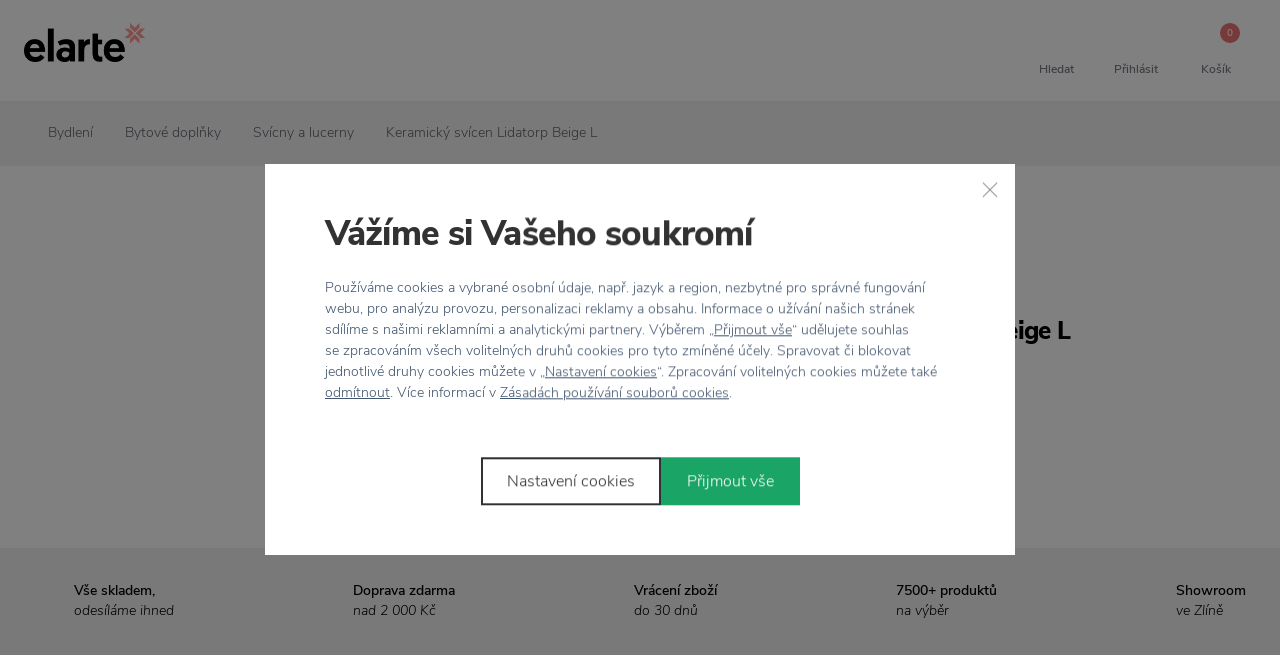

--- FILE ---
content_type: text/html; charset=UTF-8
request_url: https://www.elarte.cz/keramicky-svicen-lidatorp-beige-l/
body_size: 33015
content:
<!DOCTYPE html> <html lang="cs" currencyCode="CZK" data-cookie-consent-enable
    > <head> <meta charset="utf-8" /> <link rel="preload" href="/common/fonts/NunitoSans-Light.woff2" as="font" crossorigin="anonymous" /> <link rel="preload" href="/common/fonts/NunitoSans-LightItalic.woff2" as="font" crossorigin="anonymous" /> <link rel="preload" href="/common/fonts/NunitoSans-SemiBold.woff2" as="font" crossorigin="anonymous" /> <link rel="preload" href="/common/fonts/NunitoSans-ExtraBold.woff2" as="font" crossorigin="anonymous" /> <title>Keramický svícen Lidatorp Beige L | Elarte</title> <meta name="viewport" content="width=device-width, initial-scale=1" /> <link rel="stylesheet" href="/common/built/main-b1d0fd8fb1.min.css"/> <meta name="description" lang="cs" content="Krásný, ručně vyráběný keramický svícen Lidatorp od švédské značky Storefactory si snadno zamilujete. Je ideální na dozdobení dle aktuálního..." /> <meta name="keywords" lang="cs" content="Bytové doplňky. Kreativní domov. Útulný byt. Designové doplňky. Dárky. Originální výrobky. Přírodní materiály. Design spot. Elarte. Osobitost. Originalita. Jedinečnost. Nadčasový design. Moderní design. Moderní byt. Nábytek. Dekorace. Severský design. Nor" /> <link rel="canonical" href="/keramicky-svicen-lidatorp-beige-l/" /> <meta name="msapplication-TileColor" content="#ffffff" /> <meta name="msapplication-TileImage" content="/common-project/images/favicon/mstile-144x144.png" /> <meta name="msapplication-config" content="/common-project/images/favicon/browserconfig.xml" /> <meta name="theme-color" content="#ffffff" /> <link rel="apple-touch-icon" sizes="57x57" href="/common-project/images/favicon/apple-touch-icon-57x57.png" /> <link rel="apple-touch-icon" sizes="60x60" href="/common-project/images/favicon/apple-touch-icon-60x60.png" /> <link rel="apple-touch-icon" sizes="72x72" href="/common-project/images/favicon/apple-touch-icon-72x72.png" /> <link rel="apple-touch-icon" sizes="76x76" href="/common-project/images/favicon/apple-touch-icon-76x76.png" /> <link rel="apple-touch-icon" sizes="114x114" href="/common-project/images/favicon/apple-touch-icon-114x114.png" /> <link rel="apple-touch-icon" sizes="120x120" href="/common-project/images/favicon/apple-touch-icon-120x120.png" /> <link rel="apple-touch-icon" sizes="144x144" href="/common-project/images/favicon/apple-touch-icon-144x144.png" /> <link rel="apple-touch-icon" sizes="152x152" href="/common-project/images/favicon/apple-touch-icon-152x152.png" /> <link rel="apple-touch-icon" sizes="180x180" href="/common-project/images/favicon/apple-touch-icon-180x180.png" /> <link rel="icon" type="image/png" href="/common-project/images/favicon/favicon-32x32.png" sizes="32x32" /> <link rel="icon" type="image/png" href="/common-project/images/favicon/android-chrome-192x192.png" sizes="192x192" /> <link rel="icon" type="image/png" href="/common-project/images/favicon/favicon-16x16.png" sizes="16x16" /> <link rel="mask-icon" href="/common-project/images/favicon/safari-pinned-tab.svg" color="#ffffff" /> <link rel="shortcut icon" href="/common-project/images/favicon/favicon.ico" /> <meta name="facebook-domain-verification" content="qbaor1rx0u23vvt02awtdxizggvfpa" /> <meta name="twitter:card" content="summary" /> <meta name="twitter:title" content="Keramický svícen Lidatorp Beige L | Elarte" /> <meta name="twitter:description" content="Krásný, ručně vyráběný keramický svícen Lidatorp od švédské značky Storefactory si snadno zamilujete. Je ideální na dozdobení dle aktuálního ročního období a můžete jej tak využívat celoročně, ne pouze jednou v roce na Vánoce.  Tento konkrétní ve velikosti L má průměr 21 cm, což už je dostačující rozměr na vytvoření zajímavé dekorace ze šišek, větviček, vlašských ořechů, kamínků či čehokoliv, co vás právě napadne a máte při ruce. S keramickým svícnem Lidatorp můžete být velmi kreativní a s ozdobou si skutečně vyhrát. Originální svícen Lidatorp si zamilujete stejně jako my, je vyrobený z neglazované keramiky v krásné béžové barvě. Bude tedy snadno ladit s ostatním doplňky ve vašem interiéru.  Tento svícen se stal ve Skandinávii velkým hitem a jedná se o jeden z Bestsellerů značky Storefactory. Udělejte si radost tímto pěkným doplňkem a dolaďte váš interiér k dokonalosti. " /> <meta name="twitter:image" content="https://www.elarte.cz/data/cache/thumb_1200-630-12/products/7464/be7cff7d60f17182015bb5076d9d57ea/288122-keramicky-svicen-lidatorp-beige-l_storefactory_scandinavia.jpg?s=ad8ecc52cf2b8f7b874b1619ce47205a"/> <meta property="og:type" content="product" /> <meta property="og:url" content="https://www.elarte.cz/keramicky-svicen-lidatorp-beige-l/" /> <meta property="og:title" content="Keramický svícen Lidatorp Beige L | Elarte" /> <meta property="og:description" content="Krásný, ručně vyráběný keramický svícen Lidatorp od švédské značky Storefactory si snadno zamilujete. Je ideální na dozdobení dle aktuálního ročního období a můžete jej tak využívat celoročně, ne pouze jednou v roce na Vánoce.  Tento konkrétní ve velikosti L má průměr 21 cm, což už je dostačující..." /> <meta property="og:image" content="https://www.elarte.cz/data/cache/thumb_1200-630-12/products/7464/be7cff7d60f17182015bb5076d9d57ea/288122-keramicky-svicen-lidatorp-beige-l_storefactory_scandinavia.jpg?s=ad8ecc52cf2b8f7b874b1619ce47205a" /> <meta property="og:site_name" content="Elarte" /> <meta property="og:locale" content="cs_CZ" /> <script>
            var PROJECT_CONFIG = {
                facebook: {"appId":"412633069276171","graphApiVersion":"v8.0"},
                google: {"appId":"193698832082-rmqlf4hhs5m0jigs5g0cbhgo14irmsve.apps.googleusercontent.com"}            };
            var REV_MANIFEST = {"docs.min.css":"docs-226eb9b437.min.css","flags.svg":"flags-8c71d650b4.svg","icons.svg":"icons-3dfa1fc459.svg","main.min.css":"main-b1d0fd8fb1.min.css","main.min.js":"main-b82f2e92c2.min.js"};
        </script> <script>
    window.dataLayer = window.dataLayer || [];
</script> <script>
                window.dataLayer.push({"google_tag_params":{"ecomm_pagetype":"product","dynx_pagetype":"offerdetail","ecomm_totalvalue":835,"dynx_totalvalue":835,"ecomm_prodid":"288122","dynx_itemid":"288122"}});
                window.dataLayer.push({"ecommerce":{"currencyCode":"CZK","detail":{"products":[{"id":"288122","name":"Keramický svícen Lidatorp Beige L","price":690,"brand":"Storefactory Scandinavia","category":"Bydlení\/Bytové doplňky\/Svícny a lucerny"}]}},"_clear":true});
                window.dataLayer.push({"user":{"g":"-","ts":"visitor","tc":0,"tv":0},"session":{"ipAddress":"52.14.250.44","serverTime":1770012098000,"deviceType":"desktop"},"page":{"currencyCode":"CZK","locale":"cs-CZ","webLocale":"cs-CZ","title":"Keramický svícen Lidatorp Beige L","pageUrl":"\/keramicky-svicen-lidatorp-beige-l\/?","fullPath":"\/keramicky-svicen-lidatorp-beige-l\/?","type":"detail","kind":"product","productType":"product","breadcrumb":"Bydlení\/Bytové doplňky\/Svícny a lucerny\/Keramický svícen Lidatorp Beige L","_trail":"Bydlení\/Bytové doplňky\/Svícny a lucerny\/Keramický svícen Lidatorp Beige L","detail":{"products":[{"id":"288122","name":"Keramický svícen Lidatorp Beige L","brand":"Storefactory Scandinavia","category":"Bydlení\/Bytové doplňky\/Svícny a lucerny","categoryId":"188","originalPrice":835,"priceWithVat":835,"priceWithnoutVat":690,"vat":145,"availability":"acs: skladem;store.20;web.20"}]}}});
    </script> <script>
        var isCategoryPage = false;
        var isBrandPage = false;
        var isInvalidPageView = false;
        if (((isCategoryPage || isBrandPage) && window.location.hash && window.location.hash.length > 1)) {
            isInvalidPageView = true;
            dataLayer.push({
                'isInvalidPageView': isInvalidPageView,
            });
        }

    </script> <script>(function(w,d,s,l,i){w[l]=w[l]||[];w[l].push({'gtm.start':
            new Date().getTime(),event:'gtm.js'});var f=d.getElementsByTagName(s)[0],
        j=d.createElement(s),dl=l!='dataLayer'?'&l='+l:'';j.async=true;j.src=
        'https://www.googletagmanager.com/gtm.js?id='+i+dl;f.parentNode.insertBefore(j,f);
    })(window,document,'script','dataLayer','GTM-NN45DGR');</script> <meta name="google-site-verification" content="HOgpXKTdYA2cJVYKxujMCqHShP06CMl30COlSI4CtTc" /> </head> <body class="rf-Page" id="body"> <div class="rf-Page-info js-header-sticky-offset-element"> </div> <header class="
                rf-Page-header
                                    rf-Page-header--sticky
                                                    is-simple
                                js-page-header
            " > <div class="
        rf-HeaderSticky
                    rf-HeaderSticky--simple
                            rf-HeaderSticky--product
                rf-Container
        js-header
    " data-component="header" data-sticky-offset="
        50
    " > <div class="rf-Header-hamburger"> <button class="
        rf-header-Hamburger
                js-showMenu
    " aria-label="Menu" > <span class="rf-header-Hamburger-icon rf-u-typographyCenter"> <svg role="img" class="
        rf-Icon
        
            " > <use xlink:href="/common/built/icons-3dfa1fc459.svg#menu-icon" /> </svg> </span> <span class="rf-header-Hamburger-label rf-u-typographyCenter"> <span class="rf-header-Hamburger-labelDefault">menu</span> </span> </button> </div> <div class="rf-Header-logo"> <a href="/" class="
        rf-Logo
                    " title="Elarte" > <img src="[data-uri]" width="120" height="39" class="rf-Logo-image" alt="Elarte" /> </a> </div> <div class="rf-Header-navigation js-header-sticky-start"> <nav class="rf-Navigation" data-component="navigation" data-position="fixed" > <noscript> <style type="text/css">
            .rf-Navigation-list.is-not-initialized {
                opacity: 1;
                visibility: visible;
            }
        </style> </noscript> <ul class="rf-Navigation-list is-not-initialized" data-component="navigationCollapse" data-target="
            .js-user-zone
                            , .js-header-product-info
                    " data-nested=".js-navigation-nested" data-nested-trigger=".js-navigation-collapse" data-on-scroll="1" > <li class="
        rf-Navigation-item
        rf-Navigation-item--category
                        js-menu-item
    " > <a href="/jaro/" title="Zobrazit kategorii Jaro" class="
            rf-Navigation-link
                                " >
        
Jaro

    </a> <div class="
        header-Popup
        header-Popup--menu
        js-header-sticky-hover-stop
    " > <div class="
            rf-SubNavigation
                    " > <div class="
                rf-SubNavigation-links
                                            " > <div class="
                    rf-SubNavigation-item
                    rf-SubNavigation-item--mobileShowAll
                    js-menu-item
                " > <a href="/jaro/" class="rf-SubNavigation-title">
                    Zobrazit vše
                </a> </div> </div> </div> </li> <li class="
        rf-Navigation-item
        rf-Navigation-item--category
                        js-menu-item
    " > <a href="/nove/" title="Zobrazit kategorii Nové" class="
            rf-Navigation-link
                                " >
        
Nové

    </a> <div class="
        header-Popup
        header-Popup--menu
        js-header-sticky-hover-stop
    " > <div class="
            rf-SubNavigation
                    " > <div class="
                rf-SubNavigation-links
                                            " > <div class="
                    rf-SubNavigation-item
                    rf-SubNavigation-item--mobileShowAll
                    js-menu-item
                " > <a href="/nove/" class="rf-SubNavigation-title">
                    Zobrazit vše
                </a> </div> </div> </div> </li> <li class="
        rf-Navigation-item
        rf-Navigation-item--category
                    rf-Navigation-item--collapse
            rf-Navigation-item--hasSubmenu
                        js-menu-item
    " > <a href="/bydleni/" title="Zobrazit kategorii Bydlení" class="
            rf-Navigation-link
                                        rf-h-headerPopupArrow
                js-showSubmenu
                js-menu-link
                    " >
        
Bydlení

    
    </a> <div class="
        header-Popup
        header-Popup--menu
        js-header-sticky-hover-stop
    " > <div class="
            rf-SubNavigation
                    " > <div class="
                rf-SubNavigation-links
                                rf-SubNavigation-links--withImageBanner            " > <div class="
                        rf-SubNavigation-item
                        js-menu-item
                        rf-SubNavigation-item--3columns                    " > <a href="/bytove-doplnky/" class="
        rf-SubNavigation-title
                    rf-SubNavigation-title--collapse js-menu-link
                            " >
    Bytové doplňky

            
    </a> <div class="rf-SubNavigation-linksContainer"> <ul class="rf-SubNavigation-list"> <li class="rf-SubNavigation-listItem rf-SubNavigation-listItem--mobileShowAll"> <a href="/bytove-doplnky/" class="rf-SubNavigation-link" >
                                        Zobrazit vše
                                    </a> </li> <li class="
                                            rf-SubNavigation-listItem
                                                                                    " > <a href="/vazy/" class="
                                                rf-SubNavigation-link
                                                                                            " >
                                            Vázy
                                        </a> </li> <li class="
                                            rf-SubNavigation-listItem
                                                                                    " > <a href="/kvetniky-a-kvetinace/" class="
                                                rf-SubNavigation-link
                                                                                            " >
                                            Květníky a květináče
                                        </a> </li> <li class="
                                            rf-SubNavigation-listItem
                                                                                    " > <a href="/svicny-a-lucerny/" class="
                                                rf-SubNavigation-link
                                                                                            " >
                                            Svícny a lucerny
                                        </a> </li> <li class="
                                            rf-SubNavigation-listItem
                                                                                    " > <a href="/sosky/" class="
                                                rf-SubNavigation-link
                                                                                            " >
                                            Sošky
                                        </a> </li> <li class="
                                            rf-SubNavigation-listItem
                                                                                    " > <a href="/drevene-figurky/" class="
                                                rf-SubNavigation-link
                                                                                            " >
                                            Dřevěné figurky
                                        </a> </li> <li class="
                                            rf-SubNavigation-listItem
                                                                                    " > <a href="/dekorace/" class="
                                                rf-SubNavigation-link
                                                                                            " >
                                            Dekorace
                                        </a> </li> <li class="
                                            rf-SubNavigation-listItem
                                                                                    " > <a href="/ulozne-kose-a-boxy/" class="
                                                rf-SubNavigation-link
                                                                                            " >
                                            Úložné koše a boxy
                                        </a> </li> </ul> </div> </div> <div class="
                        rf-SubNavigation-item
                        js-menu-item
                        rf-SubNavigation-item--3columns                    " > <a href="/bytovy-textil/" class="
        rf-SubNavigation-title
                    rf-SubNavigation-title--collapse js-menu-link
                            " >
    Bytový textil

            
    </a> <div class="rf-SubNavigation-linksContainer"> <ul class="rf-SubNavigation-list"> <li class="rf-SubNavigation-listItem rf-SubNavigation-listItem--mobileShowAll"> <a href="/bytovy-textil/" class="rf-SubNavigation-link" >
                                        Zobrazit vše
                                    </a> </li> <li class="
                                            rf-SubNavigation-listItem
                                                                                    " > <a href="/polstare/" class="
                                                rf-SubNavigation-link
                                                                                            " >
                                            Polštáře
                                        </a> </li> <li class="
                                            rf-SubNavigation-listItem
                                                                                    " > <a href="/koberce/" class="
                                                rf-SubNavigation-link
                                                                                            " >
                                            Koberce
                                        </a> </li> <li class="
                                            rf-SubNavigation-listItem
                                                                                    " > <a href="/rohozky/" class="
                                                rf-SubNavigation-link
                                                                                            " >
                                            Rohožky
                                        </a> </li> <li class="
                                            rf-SubNavigation-listItem
                                                                                    " > <a href="/deky-a-prehozy/" class="
                                                rf-SubNavigation-link
                                                                                            " >
                                            Deky a přehozy
                                        </a> </li> </ul> </div> </div> <div class="
                        rf-SubNavigation-item
                        js-menu-item
                        rf-SubNavigation-item--3columns                    " > <a href="/nastenne-dekorace/" class="
        rf-SubNavigation-title
                    rf-SubNavigation-title--collapse js-menu-link
                            " >
    Nástěnné dekorace

            
    </a> <div class="rf-SubNavigation-linksContainer"> <ul class="rf-SubNavigation-list"> <li class="rf-SubNavigation-listItem rf-SubNavigation-listItem--mobileShowAll"> <a href="/nastenne-dekorace/" class="rf-SubNavigation-link" >
                                        Zobrazit vše
                                    </a> </li> <li class="
                                            rf-SubNavigation-listItem
                                                                                    " > <a href="/mapy/" class="
                                                rf-SubNavigation-link
                                                                                            " >
                                            Mapy
                                        </a> </li> <li class="
                                            rf-SubNavigation-listItem
                                                                                    " > <a href="/obrazy/" class="
                                                rf-SubNavigation-link
                                                                                            " >
                                            Obrazy
                                        </a> </li> <li class="
                                            rf-SubNavigation-listItem
                                                                                    " > <a href="/zrcadla/" class="
                                                rf-SubNavigation-link
                                                                                            " >
                                            Zrcadla
                                        </a> </li> <li class="
                                            rf-SubNavigation-listItem
                                                                                    " > <a href="/fotoramecky/" class="
                                                rf-SubNavigation-link
                                                                                            " >
                                            Fotorámečky
                                        </a> </li> <li class="
                                            rf-SubNavigation-listItem
                                                                                    " > <a href="/plakaty/" class="
                                                rf-SubNavigation-link
                                                                                            " >
                                            Plakáty
                                        </a> </li> <li class="
                                            rf-SubNavigation-listItem
                                                                                    " > <a href="/nalepky-na-zed/" class="
                                                rf-SubNavigation-link
                                                                                            " >
                                            Nálepky na zeď
                                        </a> </li> </ul> </div> </div> <div class="
                        rf-SubNavigation-item
                        js-menu-item
                        rf-SubNavigation-item--3columns                    " > <a href="/pracovna/" class="
        rf-SubNavigation-title
                    rf-SubNavigation-title--collapse js-menu-link
                            " >
    Pracovna

            
    </a> <div class="rf-SubNavigation-linksContainer"> <ul class="rf-SubNavigation-list"> <li class="rf-SubNavigation-listItem rf-SubNavigation-listItem--mobileShowAll"> <a href="/pracovna/" class="rf-SubNavigation-link" >
                                        Zobrazit vše
                                    </a> </li> <li class="
                                            rf-SubNavigation-listItem
                                                                                    " > <a href="/kancelarske-doplnky/" class="
                                                rf-SubNavigation-link
                                                                                            " >
                                            Kancelářské doplňky
                                        </a> </li> <li class="
                                            rf-SubNavigation-listItem
                                                                                    " > <a href="/zapisniky-bloky/" class="
                                                rf-SubNavigation-link
                                                                                            " >
                                            Zápisníky, bloky
                                        </a> </li> <li class="
                                            rf-SubNavigation-listItem
                                                                                    " > <a href="/organizery-do-pracovny/" class="
                                                rf-SubNavigation-link
                                                                                            " >
                                            Organizéry do pracovny
                                        </a> </li> <li class="
                                            rf-SubNavigation-listItem
                                                                                    " > <a href="/hodiny/" class="
                                                rf-SubNavigation-link
                                                                                            " >
                                            Hodiny
                                        </a> </li> <li class="
                                            rf-SubNavigation-listItem
                                                                                    " > <a href="/stojany-na-casopisy/" class="
                                                rf-SubNavigation-link
                                                                                            " >
                                            Stojany na časopisy
                                        </a> </li> <li class="
                                            rf-SubNavigation-listItem
                                                                                    " > <a href="/kreativni-baleni/" class="
                                                rf-SubNavigation-link
                                                                                            " >
                                            Kreativní balení
                                        </a> </li> <li class="
                                            rf-SubNavigation-listItem
                                                                                    " > <a href="/pouzdra-a-obaly/" class="
                                                rf-SubNavigation-link
                                                                                            " >
                                            Pouzdra a obaly
                                        </a> </li> </ul> </div> </div> <div class="
                        rf-SubNavigation-item
                        js-menu-item
                        rf-SubNavigation-item--3columns                    " > <a href="/koupelna/" class="
        rf-SubNavigation-title
                    rf-SubNavigation-title--collapse js-menu-link
                            " >
    Koupelna

            
    </a> <div class="rf-SubNavigation-linksContainer"> <ul class="rf-SubNavigation-list"> <li class="rf-SubNavigation-listItem rf-SubNavigation-listItem--mobileShowAll"> <a href="/koupelna/" class="rf-SubNavigation-link" >
                                        Zobrazit vše
                                    </a> </li> <li class="
                                            rf-SubNavigation-listItem
                                                                                    " > <a href="/koupelnove-doplnky/" class="
                                                rf-SubNavigation-link
                                                                                            " >
                                            Koupelnové doplňky
                                        </a> </li> <li class="
                                            rf-SubNavigation-listItem
                                                                                    " > <a href="/davkovace-a-mydlenky/" class="
                                                rf-SubNavigation-link
                                                                                            " >
                                            Dávkovače a mýdlenky
                                        </a> </li> <li class="
                                            rf-SubNavigation-listItem
                                                                                    " > <a href="/koupelnove-organizery/" class="
                                                rf-SubNavigation-link
                                                                                            " >
                                            Koupelnové organizéry
                                        </a> </li> <li class="
                                            rf-SubNavigation-listItem
                                                                                    " > <a href="/kose-na-pradlo/" class="
                                                rf-SubNavigation-link
                                                                                            " >
                                            Koše na prádlo
                                        </a> </li> <li class="
                                            rf-SubNavigation-listItem
                                                                                    " > <a href="/osusky-a-rucniky/" class="
                                                rf-SubNavigation-link
                                                                                            " >
                                            Osušky a ručníky
                                        </a> </li> <li class="
                                            rf-SubNavigation-listItem
                                                                                    " > <a href="/doplnky-na-toaletu/" class="
                                                rf-SubNavigation-link
                                                                                            " >
                                            Doplňky na toaletu
                                        </a> </li> </ul> </div> </div> <div class="
                        rf-SubNavigation-item
                        js-menu-item
                        rf-SubNavigation-item--3columns                    " > <a href="/organizace-a-uklid/" class="
        rf-SubNavigation-title
                    rf-SubNavigation-title--collapse js-menu-link
                            " >
    Organizace a úklid

            
    </a> <div class="rf-SubNavigation-linksContainer"> <ul class="rf-SubNavigation-list"> <li class="rf-SubNavigation-listItem rf-SubNavigation-listItem--mobileShowAll"> <a href="/organizace-a-uklid/" class="rf-SubNavigation-link" >
                                        Zobrazit vše
                                    </a> </li> <li class="
                                            rf-SubNavigation-listItem
                                                                                    " > <a href="/myti-nadobi/" class="
                                                rf-SubNavigation-link
                                                                                            " >
                                            Mytí nádobí
                                        </a> </li> <li class="
                                            rf-SubNavigation-listItem
                                                                                    " > <a href="/lopatky-a-smetaky/" class="
                                                rf-SubNavigation-link
                                                                                            " >
                                            Lopatky a smetáky
                                        </a> </li> <li class="
                                            rf-SubNavigation-listItem
                                                                                    " > <a href="/krbove-naradi/" class="
                                                rf-SubNavigation-link
                                                                                            " >
                                            Krbové nářadí
                                        </a> </li> <li class="
                                            rf-SubNavigation-listItem
                                                                                    " > <a href="/zarazky-do-dveri/" class="
                                                rf-SubNavigation-link
                                                                                            " >
                                            Zarážky do dveří
                                        </a> </li> <li class="
                                            rf-SubNavigation-listItem
                                                                                    " > <a href="/kompostery/" class="
                                                rf-SubNavigation-link
                                                                                            " >
                                            Kompostéry
                                        </a> </li> <li class="
                                            rf-SubNavigation-listItem
                                                                                    " > <a href="/prakticke-doplnky/" class="
                                                rf-SubNavigation-link
                                                                                            " >
                                            Praktické doplňky
                                        </a> </li> </ul> </div> </div> <div class="
                        rf-SubNavigation-item
                        js-menu-item
                        rf-SubNavigation-item--3columns                    " > <a href="/svicky-a-difuzery/" class="
        rf-SubNavigation-title
                    rf-SubNavigation-title--collapse js-menu-link
                            " >
    Svíčky a difuzéry

            
    </a> <div class="rf-SubNavigation-linksContainer"> <ul class="rf-SubNavigation-list"> <li class="rf-SubNavigation-listItem rf-SubNavigation-listItem--mobileShowAll"> <a href="/svicky-a-difuzery/" class="rf-SubNavigation-link" >
                                        Zobrazit vše
                                    </a> </li> <li class="
                                            rf-SubNavigation-listItem
                                                                                    " > <a href="/vonne-svicky/" class="
                                                rf-SubNavigation-link
                                                                                            " >
                                            Vonné svíčky
                                        </a> </li> <li class="
                                            rf-SubNavigation-listItem
                                                                                    " > <a href="/difuzery/" class="
                                                rf-SubNavigation-link
                                                                                            " >
                                            Difuzéry
                                        </a> </li> <li class="
                                            rf-SubNavigation-listItem
                                                                                    " > <a href="/svicky/" class="
                                                rf-SubNavigation-link
                                                                                            " >
                                            Svíčky
                                        </a> </li> <li class="
                                            rf-SubNavigation-listItem
                                                                                    " > <a href="/led-svicky/" class="
                                                rf-SubNavigation-link
                                                                                            " >
                                            LED svíčky
                                        </a> </li> <li class="
                                            rf-SubNavigation-listItem
                                                                                    " > <a href="/doplnky-ke-svickam/" class="
                                                rf-SubNavigation-link
                                                                                            " >
                                            Doplňky ke svíčkám
                                        </a> </li> </ul> </div> </div> <div class="
                        rf-SubNavigation-item
                        js-menu-item
                        rf-SubNavigation-item--3columns                    " > <a href="/sezona/" class="
        rf-SubNavigation-title
                    rf-SubNavigation-title--collapse js-menu-link
                            " >
    Sezóna

            
    </a> <div class="rf-SubNavigation-linksContainer"> <ul class="rf-SubNavigation-list"> <li class="rf-SubNavigation-listItem rf-SubNavigation-listItem--mobileShowAll"> <a href="/sezona/" class="rf-SubNavigation-link" >
                                        Zobrazit vše
                                    </a> </li> <li class="
                                            rf-SubNavigation-listItem
                                                                                    " > <a href="/vanocni-dekorace/" class="
                                                rf-SubNavigation-link
                                                                                            " >
                                            Vánoční dekorace
                                        </a> </li> <li class="
                                            rf-SubNavigation-listItem
                                                                                    " > <a href="/podzimni-dekorace/" class="
                                                rf-SubNavigation-link
                                                                                            " >
                                            Podzimní dekorace
                                        </a> </li> <li class="
                                            rf-SubNavigation-listItem
                                                                                    " > <a href="/velikonocni-dekorace/" class="
                                                rf-SubNavigation-link
                                                                                            " >
                                            Velikonoční dekorace
                                        </a> </li> </ul> </div> </div> <div class="
                    rf-SubNavigation-item
                    rf-SubNavigation-item--mobileShowAll
                    js-menu-item
                " > <a href="/bydleni/" class="rf-SubNavigation-title">
                    Zobrazit vše
                </a> </div> <div class="rf-SubNavigation-imageBanner"> <a href="https://www.elarte.cz/vanoce/#p[313][values][69873]=69873" class="rf-NavigationBanner rf-NavigationBanner--light"> <img class="rf-NavigationBanner-image" src="/data/cache/thumb_200-167-16/banners/628/bbaa2ea79205c778320022fcdba6234a/8b0c183e59c75f6a2e24ac0a172eda58/christmas.jpg?s=9f7afd83f9c9a2c9b0987f0f728ad2e5" alt="" /> <div class="rf-NavigationBanner-content"> <div class="rf-u-mt--auto"> <div class="rf-NavigationBanner-title"><em>Kouzelná kolekce</em><br /> <strong>Hammershøi<br />
Christmas</strong></div> </div> <div class="rf-NavigationBanner-button"> <button type="button" class="
        rf-Button
        
        
rf-Button--flat        
                    " > <span class="
                rf-Button-text
                            " >
                            Objevujte
                    </span> </button> </div> </div> </a> </div> </div> </div> </li> <li class="
        rf-Navigation-item
        rf-Navigation-item--category
                    rf-Navigation-item--collapse
            rf-Navigation-item--hasSubmenu
                        js-menu-item
    " > <a href="/kuchyne-a-stolovani/" title="Zobrazit kategorii Kuchyně a stolování" class="
            rf-Navigation-link
                                        rf-h-headerPopupArrow
                js-showSubmenu
                js-menu-link
                    " >
        
Kuchyně a stolování

    
    </a> <div class="
        header-Popup
        header-Popup--menu
        js-header-sticky-hover-stop
    " > <div class="
            rf-SubNavigation
                    " > <div class="
                rf-SubNavigation-links
                rf-SubNavigation-links--withBanner                            " > <div class="
                        rf-SubNavigation-item
                        js-menu-item
                                            " > <a href="/priprava-jidla/" class="
        rf-SubNavigation-title
                    rf-SubNavigation-title--collapse js-menu-link
                            " >
    Příprava jídla

            
    </a> <div class="rf-SubNavigation-linksContainer"> <ul class="rf-SubNavigation-list"> <li class="rf-SubNavigation-listItem rf-SubNavigation-listItem--mobileShowAll"> <a href="/priprava-jidla/" class="rf-SubNavigation-link" >
                                        Zobrazit vše
                                    </a> </li> <li class="
                                            rf-SubNavigation-listItem
                                                                                    " > <a href="/kuchynske-nacini/" class="
                                                rf-SubNavigation-link
                                                                                            " >
                                            Kuchyňské náčiní
                                        </a> </li> <li class="
                                            rf-SubNavigation-listItem
                                                                                    " > <a href="/kuchynska-prkenka/" class="
                                                rf-SubNavigation-link
                                                                                            " >
                                            Kuchyňská prkénka
                                        </a> </li> <li class="
                                            rf-SubNavigation-listItem
                                                                                    " > <a href="/noze/" class="
                                                rf-SubNavigation-link
                                                                                            " >
                                            Nože
                                        </a> </li> <li class="
                                            rf-SubNavigation-listItem
                                                                                    " > <a href="/hrnce-a-panve/" class="
                                                rf-SubNavigation-link
                                                                                            " >
                                            Hrnce a pánve
                                        </a> </li> <li class="
                                            rf-SubNavigation-listItem
                                                                                    " > <a href="/hmozdire/" class="
                                                rf-SubNavigation-link
                                                                                            " >
                                            Hmoždíře
                                        </a> </li> <li class="
                                            rf-SubNavigation-listItem
                                                                                    " > <a href="/peceni/" class="
                                                rf-SubNavigation-link
                                                                                            " >
                                            Pečení
                                        </a> </li> </ul> </div> </div> <div class="
                        rf-SubNavigation-item
                        js-menu-item
                                            " > <a href="/stolovani/" class="
        rf-SubNavigation-title
                    rf-SubNavigation-title--collapse js-menu-link
                            " >
    Stolování

            
    </a> <div class="rf-SubNavigation-linksContainer"> <ul class="rf-SubNavigation-list"> <li class="rf-SubNavigation-listItem rf-SubNavigation-listItem--mobileShowAll"> <a href="/stolovani/" class="rf-SubNavigation-link" >
                                        Zobrazit vše
                                    </a> </li> <li class="
                                            rf-SubNavigation-listItem
                                                                                    " > <a href="/talire/" class="
                                                rf-SubNavigation-link
                                                                                            " >
                                            Talíře
                                        </a> </li> <li class="
                                            rf-SubNavigation-listItem
                                                                                    " > <a href="/podnosy-a-tacy/" class="
                                                rf-SubNavigation-link
                                                                                            " >
                                            Podnosy a tácy
                                        </a> </li> <li class="
                                            rf-SubNavigation-listItem
                                                                                    " > <a href="/misy-a-misky/" class="
                                                rf-SubNavigation-link
                                                                                            " >
                                            Mísy a misky
                                        </a> </li> <li class="
                                            rf-SubNavigation-listItem
                                                                                    " > <a href="/pribory/" class="
                                                rf-SubNavigation-link
                                                                                            " >
                                            Příbory
                                        </a> </li> <li class="
                                            rf-SubNavigation-listItem
                                                                                    " > <a href="/prostirani/" class="
                                                rf-SubNavigation-link
                                                                                            " >
                                            Prostírání
                                        </a> </li> <li class="
                                            rf-SubNavigation-listItem
                                                                                    " > <a href="/sklenice/" class="
                                                rf-SubNavigation-link
                                                                                            " >
                                            Sklenice
                                        </a> </li> <li class="
                                            rf-SubNavigation-listItem
                                                                                    " > <a href="/karafy-a-dzbany/" class="
                                                rf-SubNavigation-link
                                                                                            " >
                                            Karafy a džbány
                                        </a> </li> </ul> </div> </div> <div class="
                        rf-SubNavigation-item
                        js-menu-item
                                            " > <a href="/kuchynske-pomucky/" class="
        rf-SubNavigation-title
                    rf-SubNavigation-title--collapse js-menu-link
                            " >
    Kuchyňské pomůcky

            
    </a> <div class="rf-SubNavigation-linksContainer"> <ul class="rf-SubNavigation-list"> <li class="rf-SubNavigation-listItem rf-SubNavigation-listItem--mobileShowAll"> <a href="/kuchynske-pomucky/" class="rf-SubNavigation-link" >
                                        Zobrazit vše
                                    </a> </li> <li class="
                                            rf-SubNavigation-listItem
                                                                                    " > <a href="/pomocnici-do-kuchyne/" class="
                                                rf-SubNavigation-link
                                                                                            " >
                                            Pomocníci do kuchyně
                                        </a> </li> <li class="
                                            rf-SubNavigation-listItem
                                                                                    " > <a href="/mlynky-na-koreni/" class="
                                                rf-SubNavigation-link
                                                                                            " >
                                            Mlýnky na koření
                                        </a> </li> <li class="
                                            rf-SubNavigation-listItem
                                                                                    " > <a href="/solnicky-a-peprenky/" class="
                                                rf-SubNavigation-link
                                                                                            " >
                                            Solničky a pepřenky
                                        </a> </li> <li class="
                                            rf-SubNavigation-listItem
                                                                                    " > <a href="/odstavnovace/" class="
                                                rf-SubNavigation-link
                                                                                            " >
                                            Odšťavňovače
                                        </a> </li> <li class="
                                            rf-SubNavigation-listItem
                                                                                    " > <a href="/stojany-na-uterky/" class="
                                                rf-SubNavigation-link
                                                                                            " >
                                            Stojany na utěrky
                                        </a> </li> <li class="
                                            rf-SubNavigation-listItem
                                                                                    " > <a href="/stojanky-na-vejce/" class="
                                                rf-SubNavigation-link
                                                                                            " >
                                            Stojánky na vejce
                                        </a> </li> <li class="
                                            rf-SubNavigation-listItem
                                                                                    " > <a href="/papirove-ubrousky/" class="
                                                rf-SubNavigation-link
                                                                                            " >
                                            Papírové ubrousky
                                        </a> </li> </ul> </div> </div> <div class="
                        rf-SubNavigation-item
                        js-menu-item
                                            " > <a href="/skladovani-potravin/" class="
        rf-SubNavigation-title
                    rf-SubNavigation-title--collapse js-menu-link
                            " >
    Skladování potravin

            
    </a> <div class="rf-SubNavigation-linksContainer"> <ul class="rf-SubNavigation-list"> <li class="rf-SubNavigation-listItem rf-SubNavigation-listItem--mobileShowAll"> <a href="/skladovani-potravin/" class="rf-SubNavigation-link" >
                                        Zobrazit vše
                                    </a> </li> <li class="
                                            rf-SubNavigation-listItem
                                                                                    " > <a href="/kuchynske-dozy/" class="
                                                rf-SubNavigation-link
                                                                                            " >
                                            Kuchyňské dózy
                                        </a> </li> <li class="
                                            rf-SubNavigation-listItem
                                                                                    " > <a href="/chlebniky/" class="
                                                rf-SubNavigation-link
                                                                                            " >
                                            Chlebníky
                                        </a> </li> <li class="
                                            rf-SubNavigation-listItem
                                                                                    " > <a href="/dozy-na-maslo/" class="
                                                rf-SubNavigation-link
                                                                                            " >
                                            Dózy na máslo
                                        </a> </li> <li class="
                                            rf-SubNavigation-listItem
                                                                                    " > <a href="/kuchynske-organizery/" class="
                                                rf-SubNavigation-link
                                                                                            " >
                                            Kuchyňské organizéry
                                        </a> </li> </ul> </div> </div> <div class="
                        rf-SubNavigation-item
                        js-menu-item
                                            " > <a href="/kuchynsky-textil/" class="
        rf-SubNavigation-title
                    rf-SubNavigation-title--collapse js-menu-link
                            " >
    Kuchyňský textil

            
    </a> <div class="rf-SubNavigation-linksContainer"> <ul class="rf-SubNavigation-list"> <li class="rf-SubNavigation-listItem rf-SubNavigation-listItem--mobileShowAll"> <a href="/kuchynsky-textil/" class="rf-SubNavigation-link" >
                                        Zobrazit vše
                                    </a> </li> <li class="
                                            rf-SubNavigation-listItem
                                                                                    " > <a href="/kuchynske-rukavice/" class="
                                                rf-SubNavigation-link
                                                                                            " >
                                            Kuchyňské rukavice
                                        </a> </li> <li class="
                                            rf-SubNavigation-listItem
                                                                                    " > <a href="/zastery/" class="
                                                rf-SubNavigation-link
                                                                                            " >
                                            Zástěry
                                        </a> </li> <li class="
                                            rf-SubNavigation-listItem
                                                                                    " > <a href="/uterky/" class="
                                                rf-SubNavigation-link
                                                                                            " >
                                            Utěrky
                                        </a> </li> <li class="
                                            rf-SubNavigation-listItem
                                                                                    " > <a href="/ubrusy/" class="
                                                rf-SubNavigation-link
                                                                                            " >
                                            Ubrusy
                                        </a> </li> <li class="
                                            rf-SubNavigation-listItem
                                                                                    " > <a href="/podlozky-pod-hrnec/" class="
                                                rf-SubNavigation-link
                                                                                            " >
                                            Podložky pod hrnec
                                        </a> </li> </ul> </div> </div> <div class="
                        rf-SubNavigation-item
                        js-menu-item
                                            " > <a href="/kava-a-caj/" class="
        rf-SubNavigation-title
                    rf-SubNavigation-title--collapse js-menu-link
                            " >
    Káva a čaj

            
    </a> <div class="rf-SubNavigation-linksContainer"> <ul class="rf-SubNavigation-list"> <li class="rf-SubNavigation-listItem rf-SubNavigation-listItem--mobileShowAll"> <a href="/kava-a-caj/" class="rf-SubNavigation-link" >
                                        Zobrazit vše
                                    </a> </li> <li class="
                                            rf-SubNavigation-listItem
                                                                                    " > <a href="/termosky-a-termohrnky/" class="
                                                rf-SubNavigation-link
                                                                                            " >
                                            Termosky a termohrnky
                                        </a> </li> <li class="
                                            rf-SubNavigation-listItem
                                                                                    " > <a href="/hrnky-a-salky/" class="
                                                rf-SubNavigation-link
                                                                                            " >
                                            Hrnky a šálky
                                        </a> </li> <li class="
                                            rf-SubNavigation-listItem
                                                                                    " > <a href="/konvice/" class="
                                                rf-SubNavigation-link
                                                                                            " >
                                            Konvice
                                        </a> </li> <li class="
                                            rf-SubNavigation-listItem
                                                                                    " > <a href="/kavovary/" class="
                                                rf-SubNavigation-link
                                                                                            " >
                                            Kávovary
                                        </a> </li> <li class="
                                            rf-SubNavigation-listItem
                                                                                    " > <a href="/cukrenky-a-mlecenky/" class="
                                                rf-SubNavigation-link
                                                                                            " >
                                            Cukřenky a mléčenky
                                        </a> </li> <li class="
                                            rf-SubNavigation-listItem
                                                                                    " > <a href="/pomucky-pro-caj-a-kavu/" class="
                                                rf-SubNavigation-link
                                                                                            " >
                                            Pomůcky pro čaj a kávu
                                        </a> </li> </ul> </div> </div> <div class="
                        rf-SubNavigation-item
                        js-menu-item
                                            " > <a href="/bar-a-lahve/" class="
        rf-SubNavigation-title
                    rf-SubNavigation-title--collapse js-menu-link
                            " >
    Bar a láhve

            
    </a> <div class="rf-SubNavigation-linksContainer"> <ul class="rf-SubNavigation-list"> <li class="rf-SubNavigation-listItem rf-SubNavigation-listItem--mobileShowAll"> <a href="/bar-a-lahve/" class="rf-SubNavigation-link" >
                                        Zobrazit vše
                                    </a> </li> <li class="
                                            rf-SubNavigation-listItem
                                                                                    " > <a href="/lahve-na-piti/" class="
                                                rf-SubNavigation-link
                                                                                            " >
                                            Láhve na pití
                                        </a> </li> <li class="
                                            rf-SubNavigation-listItem
                                                                                    " > <a href="/chlazeni-lahvi/" class="
                                                rf-SubNavigation-link
                                                                                            " >
                                            Chlazení lahví
                                        </a> </li> <li class="
                                            rf-SubNavigation-listItem
                                                                                    " > <a href="/vyvrtky-a-otviraky/" class="
                                                rf-SubNavigation-link
                                                                                            " >
                                            Vývrtky a otvíráky
                                        </a> </li> <li class="
                                            rf-SubNavigation-listItem
                                                                                    " > <a href="/stojany-na-vino/" class="
                                                rf-SubNavigation-link
                                                                                            " >
                                            Stojany na víno
                                        </a> </li> <li class="
                                            rf-SubNavigation-listItem
                                                                                    " > <a href="/shakery/" class="
                                                rf-SubNavigation-link
                                                                                            " >
                                            Shakery
                                        </a> </li> </ul> </div> </div> <div class="
                        rf-SubNavigation-item
                        js-menu-item
                                            " > <a href="/pochutiny/" class="
        rf-SubNavigation-title
                            " >
    Pochutiny

    </a> <div class="rf-SubNavigation-linksContainer"> <ul class="rf-SubNavigation-list"> <li class="rf-SubNavigation-listItem rf-SubNavigation-listItem--mobileShowAll"> <a href="/pochutiny/" class="rf-SubNavigation-link" >
                                        Zobrazit vše
                                    </a> </li> </ul> </div> </div> <div class="
                    rf-SubNavigation-item
                    rf-SubNavigation-item--mobileShowAll
                    js-menu-item
                " > <a href="/kuchyne-a-stolovani/" class="rf-SubNavigation-title">
                    Zobrazit vše
                </a> </div> </div> <div class="rf-SubNavigation-banner" data-analytics-event-observe="banner_view" data-analytics-event-link-click="banner_select" data-analytics='{"banner":{"name":"Kuchyně - Produktový","id":"675 generic-banner","puid":"20d9876d4e6046a7b47ae53a266aad2c","type":"menu","slot":null,"description":"","target_label":"","target_path":"","target_url":"","target_id":"","target_sync_id":"","products":[{"id":"12515","sync_id":"{672C2E51-D43A-401F-8BA0-EAFB5B1DF301}","puid":"d41438f74072ce492dc4833f90fdfc07","ean":"","code":"STWTRPPMJAA0106","type":"standard","is_gift":false,"is_basket_gift":false,"master":{"id":"12515","sync_id":"{672C2E51-D43A-401F-8BA0-EAFB5B1DF301}","puid":"d41438f74072ce492dc4833f90fdfc07","name":"Vánoční talíř ve tvaru stromku Juana"},"name":"Vánoční talíř ve tvaru stromku Juana","name_full":"Vánoční talíř ve tvaru stromku Juana","variant":"","heureka_name":"","categories":[{"id":"134","sync_id":"629","puid":"059e024abe1c0fbc61cee845dcbe232c","path":"/kuchyne-a-stolovani/","name":"Kuchyně a stolování | Stylové kuchyňské doplňky","level":1},{"id":"146","sync_id":"934","puid":"ed742b2a627a29f7c5d7541921c9abba","path":"/stolovani/","name":"Stolování | Elegantní skandinávský styl","level":2},{"id":"150","sync_id":"553d74c93ca0a36d20a8f1e98e9fa023","puid":"c0908683e67b45a281d3de9192abb56a","path":"/talire/","name":"Talíře | Porcelánové talíře ze Skandinávie","level":3}],"price_base":467,"price_base_with_vat":565,"price":467,"price_with_vat":565,"discount":0,"discount_with_vat":0,"discount_percent":0,"placeholder_id":"","placeholder_name":"","cnt":0,"checkout_cnt":null,"cart_change_cnt":null,"cart_cnt":0,"stock_cnt":3,"stock_name":"in_stock","availability_date":null,"reviews_summary":{"rating":0,"cnt":0},"tags":[],"brand":{"id":"285","sync_id":"green-gate","puid":"31c22c27e30d5345fd393edb9b48768f","name":"Green Gate"},"product_origin_list_id":"product_detail","product_origin_list_name":"Product Detail","position":null}],"layout_id":2}}' > <div class="rf-ProductCard  " title="Vánoční talíř ve tvaru stromku Juana" data-component="productCard" itemscope
        itemtype="http://schema.org/Offer" > <div class="
        rf-Card
        
rf-Card--flat        rf-Card--hasLink                            " > <div class="rf-ProductCard-layout"> <div class="rf-ProductCard-image"> <a href="/vanocni-talir-ve-tvaru-stromku-juana/" itemprop="url" class="rf-h-stretchedLink js-product-id-12515 js-analytics-data-source" > <img src="data:image/svg+xml,%3Csvg xmlns=&#039;http://www.w3.org/2000/svg&#039; viewBox=&#039;0 0 1 1&#039;%3E%3C/svg%3E" data-src="/data/cache/thumb_256-256-12/products/12515/00cb37ebeb8f287b2e1b42f0ca1a4089/871ca911faf9f071eba55aba14ae527e/stwtrppmjaa0106_vanocni-talir-ve-tvaru-stromku-juana_green_gate.jpg?s=10a4e28d3c4917280bca23d69c6282ea" data-srcset="/data/cache/thumb_256-256-12/products/12515/00cb37ebeb8f287b2e1b42f0ca1a4089/871ca911faf9f071eba55aba14ae527e/stwtrppmjaa0106_vanocni-talir-ve-tvaru-stromku-juana_green_gate.jpg?s=10a4e28d3c4917280bca23d69c6282ea, /data/cache/thumb_512-512-12/products/12515/00cb37ebeb8f287b2e1b42f0ca1a4089/871ca911faf9f071eba55aba14ae527e/stwtrppmjaa0106_vanocni-talir-ve-tvaru-stromku-juana_green_gate.jpg?s=5e7f12391a281713cf68b31e40ede6f7 2x" data-component="lazyImg" width="256" height="256" alt="Vánoční talíř ve tvaru stromku Juana" class="LazyImg " > <noscript> <img src="/data/cache/thumb_256-256-12/products/12515/00cb37ebeb8f287b2e1b42f0ca1a4089/871ca911faf9f071eba55aba14ae527e/stwtrppmjaa0106_vanocni-talir-ve-tvaru-stromku-juana_green_gate.jpg?s=10a4e28d3c4917280bca23d69c6282ea" alt="Vánoční talíř ve tvaru stromku Juana" class="" /> </noscript> </a> </div> <div class="rf-ProductCard-details"> <div class="rf-ProductCard-detailsBasic"> <div class="rf-ProductCard-manufacturer">
                    Green Gate
                </div> </div> <div class="
        rf-ProductCard-detailsAdditional
                    rf-ProductCard-detailsAdditional--onHover
        
    " > <div class="rf-ProductCard-availability"> <span class="rf-Stock rf-Stock--available">
    Skladem
    </span> <div> <em></em> </div> </div> </div> </div> <h3 class="rf-ProductCard-title" itemprop="name"> <a href="/vanocni-talir-ve-tvaru-stromku-juana/" itemprop="url" class="rf-u-typographyLinkReset" >
                    Vánoční talíř ve tvaru stromku Juana
                </a> </h3> <div class="rf-ProductCard-prices"> <span class="
                        rf-ProductCard-price
                                            "> <span class="
        rf-Price
                    " itemprop="price" content="565.00" > <span class="rf-Price-content">565 Kč</span></span> </span> </div> </div> </div> </div> </div> </div> </li> <li class="
        rf-Navigation-item
        rf-Navigation-item--category
                    rf-Navigation-item--collapse
            rf-Navigation-item--hasSubmenu
                        js-menu-item
    " > <a href="/svitidla/" title="Zobrazit kategorii Svítidla" class="
            rf-Navigation-link
                                        rf-h-headerPopupArrow
                js-showSubmenu
                js-menu-link
                    " >
        
Svítidla

    
    </a> <div class="
        header-Popup
        header-Popup--menu
        js-header-sticky-hover-stop
    " > <div class="
            rf-SubNavigation
                    " > <div class="
                rf-SubNavigation-links
                rf-SubNavigation-links--withBanner                            " > <div class="
                        rf-SubNavigation-item
                        js-menu-item
                                            " > <a href="/stolni-lampy/" class="
        rf-SubNavigation-title
                            " >
    Stolní lampy

    </a> <div class="rf-SubNavigation-linksContainer"> <ul class="rf-SubNavigation-list"> <li class="rf-SubNavigation-listItem rf-SubNavigation-listItem--mobileShowAll"> <a href="/stolni-lampy/" class="rf-SubNavigation-link" >
                                        Zobrazit vše
                                    </a> </li> </ul> </div> </div> <div class="
                        rf-SubNavigation-item
                        js-menu-item
                                            " > <a href="/zavesna-svitidla/" class="
        rf-SubNavigation-title
                            " >
    Závěsná svítidla

    </a> <div class="rf-SubNavigation-linksContainer"> <ul class="rf-SubNavigation-list"> <li class="rf-SubNavigation-listItem rf-SubNavigation-listItem--mobileShowAll"> <a href="/zavesna-svitidla/" class="rf-SubNavigation-link" >
                                        Zobrazit vše
                                    </a> </li> </ul> </div> </div> <div class="
                        rf-SubNavigation-item
                        js-menu-item
                                            " > <a href="/nastenna-svitidla/" class="
        rf-SubNavigation-title
                            " >
    Nástěnná svítidla

    </a> <div class="rf-SubNavigation-linksContainer"> <ul class="rf-SubNavigation-list"> <li class="rf-SubNavigation-listItem rf-SubNavigation-listItem--mobileShowAll"> <a href="/nastenna-svitidla/" class="rf-SubNavigation-link" >
                                        Zobrazit vše
                                    </a> </li> </ul> </div> </div> <div class="
                        rf-SubNavigation-item
                        js-menu-item
                                            " > <a href="/stojaci-lampy/" class="
        rf-SubNavigation-title
                            " >
    Stojací lampy

    </a> <div class="rf-SubNavigation-linksContainer"> <ul class="rf-SubNavigation-list"> <li class="rf-SubNavigation-listItem rf-SubNavigation-listItem--mobileShowAll"> <a href="/stojaci-lampy/" class="rf-SubNavigation-link" >
                                        Zobrazit vše
                                    </a> </li> </ul> </div> </div> <div class="
                        rf-SubNavigation-item
                        js-menu-item
                                            " > <a href="/svetelne-retezy/" class="
        rf-SubNavigation-title
                            " >
    Světelné řetězy

    </a> <div class="rf-SubNavigation-linksContainer"> <ul class="rf-SubNavigation-list"> <li class="rf-SubNavigation-listItem rf-SubNavigation-listItem--mobileShowAll"> <a href="/svetelne-retezy/" class="rf-SubNavigation-link" >
                                        Zobrazit vše
                                    </a> </li> </ul> </div> </div> <div class="
                        rf-SubNavigation-item
                        js-menu-item
                                            " > <a href="/dekorativni-osvetleni/" class="
        rf-SubNavigation-title
                            " >
    Dekorativní osvětlení

    </a> <div class="rf-SubNavigation-linksContainer"> <ul class="rf-SubNavigation-list"> <li class="rf-SubNavigation-listItem rf-SubNavigation-listItem--mobileShowAll"> <a href="/dekorativni-osvetleni/" class="rf-SubNavigation-link" >
                                        Zobrazit vše
                                    </a> </li> </ul> </div> </div> <div class="
                        rf-SubNavigation-item
                        js-menu-item
                                            " > <a href="/venkovni-osvetleni/" class="
        rf-SubNavigation-title
                            " >
    Venkovní osvětlení

    </a> <div class="rf-SubNavigation-linksContainer"> <ul class="rf-SubNavigation-list"> <li class="rf-SubNavigation-listItem rf-SubNavigation-listItem--mobileShowAll"> <a href="/venkovni-osvetleni/" class="rf-SubNavigation-link" >
                                        Zobrazit vše
                                    </a> </li> </ul> </div> </div> <div class="
                    rf-SubNavigation-item
                    rf-SubNavigation-item--mobileShowAll
                    js-menu-item
                " > <a href="/svitidla/" class="rf-SubNavigation-title">
                    Zobrazit vše
                </a> </div> </div> <div class="rf-SubNavigation-banner" data-analytics-event-observe="banner_view" data-analytics-event-link-click="banner_select" data-analytics='{"banner":{"name":"Svítidla - Produktový 2","id":"629 generic-banner","puid":"de47f70b29b0ec82af4545b2f0339ba0","type":"menu","slot":null,"description":"","target_label":"","target_path":"","target_url":"","target_id":"","target_sync_id":"","products":[{"id":"4843","sync_id":"{BBA11F83-52F7-4CA9-A643-B01AF4427FB6}","puid":"19aa0e257064f74262a8df03dd3afcf3","ean":"5709262000012","code":"4864639","type":"standard","is_gift":false,"is_basket_gift":false,"master":{"id":"4843","sync_id":"{BBA11F83-52F7-4CA9-A643-B01AF4427FB6}","puid":"19aa0e257064f74262a8df03dd3afcf3","name":"Přenosná stolní LED lampa Carrie White"},"name":"Přenosná stolní LED lampa Carrie White","name_full":"Přenosná stolní LED lampa Carrie White","variant":"","heureka_name":"","categories":[{"id":"197","sync_id":"704","puid":"76f9742294b03c3706e6c251528b086b","path":"/svitidla/","name":"Svítidla | Skandinávská svítidla a lampy","level":1},{"id":"198","sync_id":"1104","puid":"2bb76f5dbf0a9fffdf85f801f69bfc9c","path":"/stolni-lampy/","name":"Stolní lampy | Designové osvětlení","level":2}],"price_base":3909,"price_base_with_vat":4730,"price":3909,"price_with_vat":4730,"discount":0,"discount_with_vat":0,"discount_percent":0,"placeholder_id":"","placeholder_name":"","cnt":0,"checkout_cnt":null,"cart_change_cnt":null,"cart_cnt":0,"stock_cnt":2,"stock_name":"in_stock","availability_date":null,"reviews_summary":{"rating":0,"cnt":0},"tags":[{"id":"0","sync_id":"free_transport_auto","puid":null,"name":"Doprava zdarma - automatická (dle dopravy zdarma)"}],"brand":{"id":"276","sync_id":"audo-copenhagen","puid":"4e55cf3ca66fef23f9c5cdb589b808ef","name":"Audo Copenhagen"},"product_origin_list_id":"product_detail","product_origin_list_name":"Product Detail","position":null}],"layout_id":2}}' > <div class="rf-ProductCard  " title="Přenosná stolní LED lampa Carrie White" data-component="productCard" itemscope
        itemtype="http://schema.org/Offer" > <div class="
        rf-Card
        
rf-Card--flat        rf-Card--hasLink                            " > <div class="rf-ProductCard-layout"> <div class="rf-ProductCard-image"> <a href="/prenosna-stolni-led-lampa-carrie-white/" itemprop="url" class="rf-h-stretchedLink js-product-id-4843 js-analytics-data-source" > <img src="data:image/svg+xml,%3Csvg xmlns=&#039;http://www.w3.org/2000/svg&#039; viewBox=&#039;0 0 1 1&#039;%3E%3C/svg%3E" data-src="/data/cache/thumb_256-256-12/products/4843/e17d9cfb94e23088400363fdb7b8284e/4863639_prenosna-stolni-led-lampa-carrie-white_menu.jpg?s=537cfdf7b90e206381091d7c0a3ba41b" data-srcset="/data/cache/thumb_256-256-12/products/4843/e17d9cfb94e23088400363fdb7b8284e/4863639_prenosna-stolni-led-lampa-carrie-white_menu.jpg?s=537cfdf7b90e206381091d7c0a3ba41b, /data/cache/thumb_512-512-12/products/4843/e17d9cfb94e23088400363fdb7b8284e/4863639_prenosna-stolni-led-lampa-carrie-white_menu.jpg?s=a790adc2cbd575ffa7ae55d66c2d2ae3 2x" data-component="lazyImg" width="256" height="256" alt="Přenosná stolní LED lampa Carrie White" class="LazyImg " > <noscript> <img src="/data/cache/thumb_256-256-12/products/4843/e17d9cfb94e23088400363fdb7b8284e/4863639_prenosna-stolni-led-lampa-carrie-white_menu.jpg?s=537cfdf7b90e206381091d7c0a3ba41b" alt="Přenosná stolní LED lampa Carrie White" class="" /> </noscript> </a> </div> <div class="rf-ProductCard-details"> <div class="rf-ProductCard-detailsBasic"> <div class="rf-ProductCard-badges"> <span class="rf-ProductCard-badge"> <span class="
        rf-Badge
        

        

            " style="
            background-color: #19a66d;            color: #ffffff;        " title="Doprava zdarma" >
        Doprava zdarma
</span> </span> </div> <div class="rf-ProductCard-manufacturer">
                    Audo Copenhagen
                </div> </div> <div class="
        rf-ProductCard-detailsAdditional
                    rf-ProductCard-detailsAdditional--onHover
        
    " > <div class="rf-ProductCard-availability"> <span class="rf-Stock rf-Stock--available">
    Skladem
    </span> <div> <em></em> </div> </div> </div> </div> <h3 class="rf-ProductCard-title" itemprop="name"> <a href="/prenosna-stolni-led-lampa-carrie-white/" itemprop="url" class="rf-u-typographyLinkReset" >
                    Přenosná stolní LED lampa Carrie White
                </a> </h3> <div class="rf-ProductCard-prices"> <span class="
                        rf-ProductCard-price
                                            "> <span class="
        rf-Price
                    " itemprop="price" content="4730.00" > <span class="rf-Price-content">4 730 Kč</span></span> </span> </div> </div> </div> </div> </div> </div> </li> <li class="
        rf-Navigation-item
        rf-Navigation-item--category
                    rf-Navigation-item--collapse
            rf-Navigation-item--hasSubmenu
                        js-menu-item
    " > <a href="/nabytek/" title="Zobrazit kategorii Nábytek" class="
            rf-Navigation-link
                                        rf-h-headerPopupArrow
                js-showSubmenu
                js-menu-link
                    " >
        
Nábytek

    
    </a> <div class="
        header-Popup
        header-Popup--menu
        js-header-sticky-hover-stop
    " > <div class="
            rf-SubNavigation
                    " > <div class="
                rf-SubNavigation-links
                rf-SubNavigation-links--withBanner                            " > <div class="
                        rf-SubNavigation-item
                        js-menu-item
                                            " > <a href="/stoly-a-stolky/" class="
        rf-SubNavigation-title
                            " >
    Stoly a stolky

    </a> <div class="rf-SubNavigation-linksContainer"> <ul class="rf-SubNavigation-list"> <li class="rf-SubNavigation-listItem rf-SubNavigation-listItem--mobileShowAll"> <a href="/stoly-a-stolky/" class="rf-SubNavigation-link" >
                                        Zobrazit vše
                                    </a> </li> </ul> </div> </div> <div class="
                        rf-SubNavigation-item
                        js-menu-item
                                            " > <a href="/zidle-a-stolicky/" class="
        rf-SubNavigation-title
                            " >
    Židle a stoličky

    </a> <div class="rf-SubNavigation-linksContainer"> <ul class="rf-SubNavigation-list"> <li class="rf-SubNavigation-listItem rf-SubNavigation-listItem--mobileShowAll"> <a href="/zidle-a-stolicky/" class="rf-SubNavigation-link" >
                                        Zobrazit vše
                                    </a> </li> </ul> </div> </div> <div class="
                        rf-SubNavigation-item
                        js-menu-item
                                            " > <a href="/police/" class="
        rf-SubNavigation-title
                            " >
    Police

    </a> <div class="rf-SubNavigation-linksContainer"> <ul class="rf-SubNavigation-list"> <li class="rf-SubNavigation-listItem rf-SubNavigation-listItem--mobileShowAll"> <a href="/police/" class="rf-SubNavigation-link" >
                                        Zobrazit vše
                                    </a> </li> </ul> </div> </div> <div class="
                        rf-SubNavigation-item
                        js-menu-item
                                            " > <a href="/vesaky/" class="
        rf-SubNavigation-title
                            " >
    Věšáky

    </a> <div class="rf-SubNavigation-linksContainer"> <ul class="rf-SubNavigation-list"> <li class="rf-SubNavigation-listItem rf-SubNavigation-listItem--mobileShowAll"> <a href="/vesaky/" class="rf-SubNavigation-link" >
                                        Zobrazit vše
                                    </a> </li> </ul> </div> </div> <div class="
                        rf-SubNavigation-item
                        js-menu-item
                                            " > <a href="/odkladaci-zebriky/" class="
        rf-SubNavigation-title
                            " >
    Odkládací žebříky

    </a> <div class="rf-SubNavigation-linksContainer"> <ul class="rf-SubNavigation-list"> <li class="rf-SubNavigation-listItem rf-SubNavigation-listItem--mobileShowAll"> <a href="/odkladaci-zebriky/" class="rf-SubNavigation-link" >
                                        Zobrazit vše
                                    </a> </li> </ul> </div> </div> <div class="
                        rf-SubNavigation-item
                        js-menu-item
                                            " > <a href="/pufy-a-taburety/" class="
        rf-SubNavigation-title
                            " >
    Pufy a taburety

    </a> <div class="rf-SubNavigation-linksContainer"> <ul class="rf-SubNavigation-list"> <li class="rf-SubNavigation-listItem rf-SubNavigation-listItem--mobileShowAll"> <a href="/pufy-a-taburety/" class="rf-SubNavigation-link" >
                                        Zobrazit vše
                                    </a> </li> </ul> </div> </div> <div class="
                        rf-SubNavigation-item
                        js-menu-item
                                            " > <a href="/detsky-nabytek/" class="
        rf-SubNavigation-title
                            " >
    Dětský nábytek

    </a> <div class="rf-SubNavigation-linksContainer"> <ul class="rf-SubNavigation-list"> <li class="rf-SubNavigation-listItem rf-SubNavigation-listItem--mobileShowAll"> <a href="/detsky-nabytek/" class="rf-SubNavigation-link" >
                                        Zobrazit vše
                                    </a> </li> </ul> </div> </div> <div class="
                        rf-SubNavigation-item
                        js-menu-item
                                            " > <a href="/zahradni-nabytek-260/" class="
        rf-SubNavigation-title
                            " >
    Zahradní nábytek

    </a> <div class="rf-SubNavigation-linksContainer"> <ul class="rf-SubNavigation-list"> <li class="rf-SubNavigation-listItem rf-SubNavigation-listItem--mobileShowAll"> <a href="/zahradni-nabytek-260/" class="rf-SubNavigation-link" >
                                        Zobrazit vše
                                    </a> </li> </ul> </div> </div> <div class="
                    rf-SubNavigation-item
                    rf-SubNavigation-item--mobileShowAll
                    js-menu-item
                " > <a href="/nabytek/" class="rf-SubNavigation-title">
                    Zobrazit vše
                </a> </div> </div> <div class="rf-SubNavigation-banner" data-analytics-event-observe="banner_view" data-analytics-event-link-click="banner_select" data-analytics='{"banner":{"name":"Nábytek - Produktový","id":"678 generic-banner","puid":"3118a9ede071ca6b1bfde3a26e866e8f","type":"menu","slot":null,"description":"","target_label":"","target_path":"","target_url":"","target_id":"","target_sync_id":"","products":[{"id":"3477","sync_id":"{D4E2249D-CA99-4AD8-8AC1-9A7BB5367438}","puid":"33ede87544e401d7fc08f3ad5d05b68e","ean":"5711173177097","code":"12408888","type":"standard","is_gift":false,"is_basket_gift":false,"master":{"id":"3477","sync_id":"{D4E2249D-CA99-4AD8-8AC1-9A7BB5367438}","puid":"33ede87544e401d7fc08f3ad5d05b68e","name":"Polička North Shelf černá"},"name":"Polička North Shelf černá","name_full":"Polička North Shelf černá","variant":"","heureka_name":"","categories":[{"id":"178","sync_id":"1108","puid":"2e80800ce5f519172dadd91acd8176e9","path":"/nabytek/","name":"Nábytek | Unikátní skandinávský nábytek","level":1},{"id":"256","sync_id":"","puid":"27c77bdeaa96fa12b0befe6c298b0cb0","path":"/police/","name":"Police | Skandinávské poličky","level":2}],"price_base":1149,"price_base_with_vat":1390,"price":1149,"price_with_vat":1390,"discount":0,"discount_with_vat":0,"discount_percent":0,"placeholder_id":"","placeholder_name":"","cnt":0,"checkout_cnt":null,"cart_change_cnt":null,"cart_cnt":0,"stock_cnt":3,"stock_name":"in_stock","availability_date":null,"reviews_summary":{"rating":0,"cnt":0},"tags":[],"brand":{"id":"101","sync_id":"bloomingville","puid":"8e86ed5a5a4177edfefc0e8ab2f8e3d3","name":"Bloomingville"},"product_origin_list_id":"product_detail","product_origin_list_name":"Product Detail","position":null}],"layout_id":2}}' > <div class="rf-ProductCard  " title="Polička North Shelf černá" data-component="productCard" itemscope
        itemtype="http://schema.org/Offer" > <div class="
        rf-Card
        
rf-Card--flat        rf-Card--hasLink                            " > <div class="rf-ProductCard-layout"> <div class="rf-ProductCard-image"> <a href="/policka-north-shelf-cerna/" itemprop="url" class="rf-h-stretchedLink js-product-id-3477 js-analytics-data-source" > <img src="data:image/svg+xml,%3Csvg xmlns=&#039;http://www.w3.org/2000/svg&#039; viewBox=&#039;0 0 1 1&#039;%3E%3C/svg%3E" data-src="/data/cache/thumb_256-256-12/products/3477/b0b47596256d23c906f89a96af234261/12408888.jpg?s=ba7ba2a2d56364880ecf27f5bde73876" data-srcset="/data/cache/thumb_256-256-12/products/3477/b0b47596256d23c906f89a96af234261/12408888.jpg?s=ba7ba2a2d56364880ecf27f5bde73876, /data/cache/thumb_512-512-12/products/3477/b0b47596256d23c906f89a96af234261/12408888.jpg?s=a61f693daab47c4a89e9db5b756b679d 2x" data-component="lazyImg" width="256" height="256" alt="Polička North Shelf černá" class="LazyImg " > <noscript> <img src="/data/cache/thumb_256-256-12/products/3477/b0b47596256d23c906f89a96af234261/12408888.jpg?s=ba7ba2a2d56364880ecf27f5bde73876" alt="Polička North Shelf černá" class="" /> </noscript> </a> </div> <div class="rf-ProductCard-details"> <div class="rf-ProductCard-detailsBasic"> <div class="rf-ProductCard-manufacturer">
                    Bloomingville
                </div> </div> <div class="
        rf-ProductCard-detailsAdditional
                    rf-ProductCard-detailsAdditional--onHover
        
    " > <div class="rf-ProductCard-availability"> <span class="rf-Stock rf-Stock--available">
    Skladem
    </span> <div> <em></em> </div> </div> </div> </div> <h3 class="rf-ProductCard-title" itemprop="name"> <a href="/policka-north-shelf-cerna/" itemprop="url" class="rf-u-typographyLinkReset" >
                    Polička North Shelf černá
                </a> </h3> <div class="rf-ProductCard-prices"> <span class="
                        rf-ProductCard-price
                                            "> <span class="
        rf-Price
                    " itemprop="price" content="1390.00" > <span class="rf-Price-content">1 390 Kč</span></span> </span> </div> </div> </div> </div> </div> </div> </li> <li class="
        rf-Navigation-item
        rf-Navigation-item--category
                    rf-Navigation-item--collapse
            rf-Navigation-item--hasSubmenu
                        js-menu-item
    " > <a href="/zahrada/" title="Zobrazit kategorii Zahrada" class="
            rf-Navigation-link
                                        rf-h-headerPopupArrow
                js-showSubmenu
                js-menu-link
                    " >
        
Zahrada

    
    </a> <div class="
        header-Popup
        header-Popup--menu
        js-header-sticky-hover-stop
    " > <div class="
            rf-SubNavigation
                    " > <div class="
                rf-SubNavigation-links
                rf-SubNavigation-links--withBanner                            " > <div class="
                        rf-SubNavigation-item
                        js-menu-item
                                            " > <a href="/zahradni-nabytek/" class="
        rf-SubNavigation-title
                    rf-SubNavigation-title--collapse js-menu-link
                            " >
    Zahradní nábytek

            
    </a> <div class="rf-SubNavigation-linksContainer"> <ul class="rf-SubNavigation-list"> <li class="rf-SubNavigation-listItem rf-SubNavigation-listItem--mobileShowAll"> <a href="/zahradni-nabytek/" class="rf-SubNavigation-link" >
                                        Zobrazit vše
                                    </a> </li> <li class="
                                            rf-SubNavigation-listItem
                                                                                    " > <a href="/zahradni-zidle-a-kresla/" class="
                                                rf-SubNavigation-link
                                                                                            " >
                                            Zahradní židle a křesla
                                        </a> </li> <li class="
                                            rf-SubNavigation-listItem
                                                                                    " > <a href="/zahradni-stoly/" class="
                                                rf-SubNavigation-link
                                                                                            " >
                                            Zahradní stoly
                                        </a> </li> <li class="
                                            rf-SubNavigation-listItem
                                                                                    " > <a href="/houpaci-site/" class="
                                                rf-SubNavigation-link
                                                                                            " >
                                            Houpací sítě
                                        </a> </li> <li class="
                                            rf-SubNavigation-listItem
                                                                                    " > <a href="/venkovni-polstare/" class="
                                                rf-SubNavigation-link
                                                                                            " >
                                            Venkovní polštáře
                                        </a> </li> </ul> </div> </div> <div class="
                        rf-SubNavigation-item
                        js-menu-item
                                            " > <a href="/zahradni-osvetleni/" class="
        rf-SubNavigation-title
                    rf-SubNavigation-title--collapse js-menu-link
                            " >
    Venkovní osvětlení

            
    </a> <div class="rf-SubNavigation-linksContainer"> <ul class="rf-SubNavigation-list"> <li class="rf-SubNavigation-listItem rf-SubNavigation-listItem--mobileShowAll"> <a href="/zahradni-osvetleni/" class="rf-SubNavigation-link" >
                                        Zobrazit vše
                                    </a> </li> <li class="
                                            rf-SubNavigation-listItem
                                                                                    " > <a href="/venkovni-svitidla/" class="
                                                rf-SubNavigation-link
                                                                                            " >
                                            Venkovní svítidla
                                        </a> </li> <li class="
                                            rf-SubNavigation-listItem
                                                                                    " > <a href="/zahradni-svetelne-retezy/" class="
                                                rf-SubNavigation-link
                                                                                            " >
                                            Zahradní světelné řetězy
                                        </a> </li> <li class="
                                            rf-SubNavigation-listItem
                                                                                    " > <a href="/solarni-lampy/" class="
                                                rf-SubNavigation-link
                                                                                            " >
                                            Solární lampy
                                        </a> </li> </ul> </div> </div> <div class="
                        rf-SubNavigation-item
                        js-menu-item
                                            " > <a href="/doplnky-na-zahradu/" class="
        rf-SubNavigation-title
                    rf-SubNavigation-title--collapse js-menu-link
                            " >
    Doplňky na zahradu

            
    </a> <div class="rf-SubNavigation-linksContainer"> <ul class="rf-SubNavigation-list"> <li class="rf-SubNavigation-listItem rf-SubNavigation-listItem--mobileShowAll"> <a href="/doplnky-na-zahradu/" class="rf-SubNavigation-link" >
                                        Zobrazit vše
                                    </a> </li> <li class="
                                            rf-SubNavigation-listItem
                                                                                    " > <a href="/venkovni-kvetinace/" class="
                                                rf-SubNavigation-link
                                                                                            " >
                                            Venkovní květináče
                                        </a> </li> <li class="
                                            rf-SubNavigation-listItem
                                                                                    " > <a href="/zahradni-dekorace/" class="
                                                rf-SubNavigation-link
                                                                                            " >
                                            Zahradní dekorace
                                        </a> </li> <li class="
                                            rf-SubNavigation-listItem
                                                                                    " > <a href="/konve/" class="
                                                rf-SubNavigation-link
                                                                                            " >
                                            Konve
                                        </a> </li> <li class="
                                            rf-SubNavigation-listItem
                                                                                    " > <a href="/prace-na-zahrade/" class="
                                                rf-SubNavigation-link
                                                                                            " >
                                            Práce na zahradě
                                        </a> </li> <li class="
                                            rf-SubNavigation-listItem
                                                                                    " > <a href="/zahradni-ohniste/" class="
                                                rf-SubNavigation-link
                                                                                            " >
                                            Zahradní ohniště
                                        </a> </li> </ul> </div> </div> <div class="
                        rf-SubNavigation-item
                        js-menu-item
                                            " > <a href="/piknik/" class="
        rf-SubNavigation-title
                    rf-SubNavigation-title--collapse js-menu-link
                            " >
    Piknik

            
    </a> <div class="rf-SubNavigation-linksContainer"> <ul class="rf-SubNavigation-list"> <li class="rf-SubNavigation-listItem rf-SubNavigation-listItem--mobileShowAll"> <a href="/piknik/" class="rf-SubNavigation-link" >
                                        Zobrazit vše
                                    </a> </li> <li class="
                                            rf-SubNavigation-listItem
                                                                                    " > <a href="/piknikove-kose/" class="
                                                rf-SubNavigation-link
                                                                                            " >
                                            Piknikové koše
                                        </a> </li> <li class="
                                            rf-SubNavigation-listItem
                                                                                    " > <a href="/grilovani/" class="
                                                rf-SubNavigation-link
                                                                                            " >
                                            Grilování
                                        </a> </li> <li class="
                                            rf-SubNavigation-listItem
                                                                                    " > <a href="/papirove-nadobi/" class="
                                                rf-SubNavigation-link
                                                                                            " >
                                            Papírové nádobí
                                        </a> </li> </ul> </div> </div> <div class="
                    rf-SubNavigation-item
                    rf-SubNavigation-item--mobileShowAll
                    js-menu-item
                " > <a href="/zahrada/" class="rf-SubNavigation-title">
                    Zobrazit vše
                </a> </div> </div> <div class="rf-SubNavigation-banner" data-analytics-event-observe="banner_view" data-analytics-event-link-click="banner_select" data-analytics='{"banner":{"name":"Zahrada - Produktový","id":"631 generic-banner","puid":"d70b44b7417571cc162019b9a140fd2d","type":"menu","slot":null,"description":"","target_label":"","target_path":"","target_url":"","target_id":"","target_sync_id":"","products":[{"id":"12598","sync_id":"{2C8B271F-1C49-41BC-BE7E-F01FE1A6D8ED}","puid":"5090270c5c90df1721a4533a84574e65","ean":"","code":"84368a","type":"standard","is_gift":false,"is_basket_gift":false,"master":{"id":"12598","sync_id":"{2C8B271F-1C49-41BC-BE7E-F01FE1A6D8ED}","puid":"5090270c5c90df1721a4533a84574e65","name":"Obal na květináč Yodit Oval White 20 cm"},"name":"Obal na květináč Yodit Oval White 20 cm","name_full":"Obal na květináč Yodit Oval White 20 cm","variant":"","heureka_name":"","categories":[{"id":"109","sync_id":"1a5bb67c976017d07c5f9e86c6389dd7","puid":"f152002a75ff237d3ba6a1d23bc2b165","path":"/zahrada/","name":"Zahrada | Zahradní nábytek a doplňky","level":1},{"id":"112","sync_id":"1a58a4eb3552569f892127780aa3dcf0","puid":"b24fed62a853830e3014bae1dbadf81a","path":"/doplnky-na-zahradu/","name":"Doplňky na zahradu | Praktické zahradní doplňky","level":2},{"id":"273","sync_id":"","puid":"dd7fed67c97590c0aa42905a31f0ccca","path":"/venkovni-kvetinace/","name":"Venkovní květináče | Květináče na zahradu","level":3}],"price_base":156,"price_base_with_vat":189,"price":156,"price_with_vat":189,"discount":0,"discount_with_vat":0,"discount_percent":0,"placeholder_id":"","placeholder_name":"","cnt":0,"checkout_cnt":null,"cart_change_cnt":null,"cart_cnt":0,"stock_cnt":18,"stock_name":"in_stock","availability_date":null,"reviews_summary":{"rating":0,"cnt":0},"tags":[],"brand":{"id":"290","sync_id":"wikholm-form","puid":"4042fce031801e93721fe91d55e70101","name":"Wikholm Form"},"product_origin_list_id":"product_detail","product_origin_list_name":"Product Detail","position":null}],"layout_id":2}}' > <div class="rf-ProductCard  " title="Obal na květináč Yodit Oval White 20 cm" data-component="productCard" itemscope
        itemtype="http://schema.org/Offer" > <div class="
        rf-Card
        
rf-Card--flat        rf-Card--hasLink                            " > <div class="rf-ProductCard-layout"> <div class="rf-ProductCard-image"> <a href="/obal-na-kvetinac-yodit-oval-white-20-cm/" itemprop="url" class="rf-h-stretchedLink js-product-id-12598 js-analytics-data-source" > <img src="data:image/svg+xml,%3Csvg xmlns=&#039;http://www.w3.org/2000/svg&#039; viewBox=&#039;0 0 1 1&#039;%3E%3C/svg%3E" data-src="/data/cache/thumb_256-256-12/products/12598/19dfca6f84e8a072867d7064220200e8/d4f758609909d03ca2b4a00b8dcdab21/obal-na-kvetinac-yodit-oval-white-20-cm-wikholm-form-2.jpg?s=dc4265c6386ab9fc3f708bd6629dba64" data-srcset="/data/cache/thumb_256-256-12/products/12598/19dfca6f84e8a072867d7064220200e8/d4f758609909d03ca2b4a00b8dcdab21/obal-na-kvetinac-yodit-oval-white-20-cm-wikholm-form-2.jpg?s=dc4265c6386ab9fc3f708bd6629dba64, /data/cache/thumb_512-512-12/products/12598/19dfca6f84e8a072867d7064220200e8/d4f758609909d03ca2b4a00b8dcdab21/obal-na-kvetinac-yodit-oval-white-20-cm-wikholm-form-2.jpg?s=4185039aa4f0b0bc90940ec93c58616d 2x" data-component="lazyImg" width="256" height="256" alt="Obal na květináč Yodit Oval White 20 cm" class="LazyImg " > <noscript> <img src="/data/cache/thumb_256-256-12/products/12598/19dfca6f84e8a072867d7064220200e8/d4f758609909d03ca2b4a00b8dcdab21/obal-na-kvetinac-yodit-oval-white-20-cm-wikholm-form-2.jpg?s=dc4265c6386ab9fc3f708bd6629dba64" alt="Obal na květináč Yodit Oval White 20 cm" class="" /> </noscript> </a> </div> <div class="rf-ProductCard-details"> <div class="rf-ProductCard-detailsBasic"> <div class="rf-ProductCard-manufacturer">
                    Wikholm Form
                </div> </div> <div class="
        rf-ProductCard-detailsAdditional
                    rf-ProductCard-detailsAdditional--onHover
        
    " > <div class="rf-ProductCard-availability"> <span class="rf-Stock rf-Stock--available">
    Skladem
    </span> <div> <em></em> </div> </div> </div> </div> <h3 class="rf-ProductCard-title" itemprop="name"> <a href="/obal-na-kvetinac-yodit-oval-white-20-cm/" itemprop="url" class="rf-u-typographyLinkReset" >
                    Obal na květináč Yodit Oval White 20 cm
                </a> </h3> <div class="rf-ProductCard-prices"> <span class="
                        rf-ProductCard-price
                                            "> <span class="
        rf-Price
                    " itemprop="price" content="189.00" > <span class="rf-Price-content">189 Kč</span></span> </span> </div> </div> </div> </div> </div> </div> </li> <li class="
        rf-Navigation-item
        rf-Navigation-item--category
                    rf-Navigation-item--collapse
            rf-Navigation-item--hasSubmenu
                        js-menu-item
    " > <a href="/pro-nejmensi/" title="Zobrazit kategorii Pro děti" class="
            rf-Navigation-link
                                        rf-h-headerPopupArrow
                js-showSubmenu
                js-menu-link
                    " >
        
Pro děti

    
    </a> <div class="
        header-Popup
        header-Popup--menu
        js-header-sticky-hover-stop
    " > <div class="
            rf-SubNavigation
                    " > <div class="
                rf-SubNavigation-links
                rf-SubNavigation-links--withBanner                            " > <div class="
                        rf-SubNavigation-item
                        js-menu-item
                                            " > <a href="/hracky/" class="
        rf-SubNavigation-title
                            " >
    Hračky

    </a> <div class="rf-SubNavigation-linksContainer"> <ul class="rf-SubNavigation-list"> <li class="rf-SubNavigation-listItem rf-SubNavigation-listItem--mobileShowAll"> <a href="/hracky/" class="rf-SubNavigation-link" >
                                        Zobrazit vše
                                    </a> </li> </ul> </div> </div> <div class="
                        rf-SubNavigation-item
                        js-menu-item
                                            " > <a href="/detske-stolovani/" class="
        rf-SubNavigation-title
                            " >
    Dětské stolování

    </a> <div class="rf-SubNavigation-linksContainer"> <ul class="rf-SubNavigation-list"> <li class="rf-SubNavigation-listItem rf-SubNavigation-listItem--mobileShowAll"> <a href="/detske-stolovani/" class="rf-SubNavigation-link" >
                                        Zobrazit vše
                                    </a> </li> </ul> </div> </div> <div class="
                        rf-SubNavigation-item
                        js-menu-item
                                            " > <a href="/prostirani-pro-deti/" class="
        rf-SubNavigation-title
                            " >
    Prostírání pro děti

    </a> <div class="rf-SubNavigation-linksContainer"> <ul class="rf-SubNavigation-list"> <li class="rf-SubNavigation-listItem rf-SubNavigation-listItem--mobileShowAll"> <a href="/prostirani-pro-deti/" class="rf-SubNavigation-link" >
                                        Zobrazit vše
                                    </a> </li> </ul> </div> </div> <div class="
                        rf-SubNavigation-item
                        js-menu-item
                                            " > <a href="/detske-osvetleni/" class="
        rf-SubNavigation-title
                            " >
    Dětské osvětlení

    </a> <div class="rf-SubNavigation-linksContainer"> <ul class="rf-SubNavigation-list"> <li class="rf-SubNavigation-listItem rf-SubNavigation-listItem--mobileShowAll"> <a href="/detske-osvetleni/" class="rf-SubNavigation-link" >
                                        Zobrazit vše
                                    </a> </li> </ul> </div> </div> <div class="
                        rf-SubNavigation-item
                        js-menu-item
                                            " > <a href="/detsky-nabytek-263/" class="
        rf-SubNavigation-title
                            " >
    Dětský nábytek

    </a> <div class="rf-SubNavigation-linksContainer"> <ul class="rf-SubNavigation-list"> <li class="rf-SubNavigation-listItem rf-SubNavigation-listItem--mobileShowAll"> <a href="/detsky-nabytek-263/" class="rf-SubNavigation-link" >
                                        Zobrazit vše
                                    </a> </li> </ul> </div> </div> <div class="
                        rf-SubNavigation-item
                        js-menu-item
                                            " > <a href="/detsky-bytovy-textil/" class="
        rf-SubNavigation-title
                            " >
    Dětský bytový textil

    </a> <div class="rf-SubNavigation-linksContainer"> <ul class="rf-SubNavigation-list"> <li class="rf-SubNavigation-listItem rf-SubNavigation-listItem--mobileShowAll"> <a href="/detsky-bytovy-textil/" class="rf-SubNavigation-link" >
                                        Zobrazit vše
                                    </a> </li> </ul> </div> </div> <div class="
                        rf-SubNavigation-item
                        js-menu-item
                                            " > <a href="/doplnky-pro-deti/" class="
        rf-SubNavigation-title
                            " >
    Doplňky pro děti

    </a> <div class="rf-SubNavigation-linksContainer"> <ul class="rf-SubNavigation-list"> <li class="rf-SubNavigation-listItem rf-SubNavigation-listItem--mobileShowAll"> <a href="/doplnky-pro-deti/" class="rf-SubNavigation-link" >
                                        Zobrazit vše
                                    </a> </li> </ul> </div> </div> <div class="
                        rf-SubNavigation-item
                        js-menu-item
                                            " > <a href="/detske-dekorace/" class="
        rf-SubNavigation-title
                            " >
    Dětské dekorace

    </a> <div class="rf-SubNavigation-linksContainer"> <ul class="rf-SubNavigation-list"> <li class="rf-SubNavigation-listItem rf-SubNavigation-listItem--mobileShowAll"> <a href="/detske-dekorace/" class="rf-SubNavigation-link" >
                                        Zobrazit vše
                                    </a> </li> </ul> </div> </div> <div class="
                        rf-SubNavigation-item
                        js-menu-item
                                            " > <a href="/muminci/" class="
        rf-SubNavigation-title
                            " >
    Mumínci

    </a> <div class="rf-SubNavigation-linksContainer"> <ul class="rf-SubNavigation-list"> <li class="rf-SubNavigation-listItem rf-SubNavigation-listItem--mobileShowAll"> <a href="/muminci/" class="rf-SubNavigation-link" >
                                        Zobrazit vše
                                    </a> </li> </ul> </div> </div> <div class="
                        rf-SubNavigation-item
                        js-menu-item
                                            " > <a href="/hracky-maileg/" class="
        rf-SubNavigation-title
                            " >
    Hračky Maileg

    </a> <div class="rf-SubNavigation-linksContainer"> <ul class="rf-SubNavigation-list"> <li class="rf-SubNavigation-listItem rf-SubNavigation-listItem--mobileShowAll"> <a href="/hracky-maileg/" class="rf-SubNavigation-link" >
                                        Zobrazit vše
                                    </a> </li> </ul> </div> </div> <div class="
                    rf-SubNavigation-item
                    rf-SubNavigation-item--mobileShowAll
                    js-menu-item
                " > <a href="/pro-nejmensi/" class="rf-SubNavigation-title">
                    Zobrazit vše
                </a> </div> </div> <div class="rf-SubNavigation-banner" data-analytics-event-observe="banner_view" data-analytics-event-link-click="banner_select" data-analytics='{"banner":{"name":"Pro děti - Produktový","id":"632 generic-banner","puid":"c915d89c4e11ed59f17dadd28a3b2473","type":"menu","slot":null,"description":"","target_label":"","target_path":"","target_url":"","target_id":"","target_sync_id":"","products":[{"id":"12785","sync_id":"{8C9643F5-05A2-4890-A675-4E7376C27539}","puid":"75d0380d75cee6ce1f03b523ea6eb846","ean":"","code":"17-5105-00","type":"standard","is_gift":false,"is_basket_gift":false,"master":{"id":"12785","sync_id":"{8C9643F5-05A2-4890-A675-4E7376C27539}","puid":"75d0380d75cee6ce1f03b523ea6eb846","name":"Baletní studio s myškami Maileg Sister and Brother"},"name":"Baletní studio s myškami Maileg Sister and Brother","name_full":"Baletní studio s myškami Maileg Sister and Brother","variant":"","heureka_name":"","categories":[{"id":"194","sync_id":"pl2c714c0254899b15525617aa51b379","puid":"f25ca2046d16139da7af40135af8f78f","path":"/pro-nejmensi/","name":"Pro děti | Hračky pro kluky a holky","level":1},{"id":"512","sync_id":"","puid":"89812f2c4c5994c4728687330b8abf87","path":"/hracky-maileg/","name":"Hračky Maileg | Myšky Maileg","level":2}],"price_base":1756,"price_base_with_vat":2125,"price":1756,"price_with_vat":2125,"discount":0,"discount_with_vat":0,"discount_percent":0,"placeholder_id":"","placeholder_name":"","cnt":0,"checkout_cnt":null,"cart_change_cnt":null,"cart_cnt":0,"stock_cnt":6,"stock_name":"in_stock","availability_date":null,"reviews_summary":{"rating":0,"cnt":0},"tags":[{"id":"0","sync_id":"free_transport_auto","puid":null,"name":"Doprava zdarma - automatická (dle dopravy zdarma)"},{"id":"13","sync_id":null,"puid":"9c298dfeb9236af2ae86f18390b0d147","name":"Znovu skladem"}],"brand":{"id":"280","sync_id":"maileg","puid":"136e15a272e795517166e8474a9c3b09","name":"Maileg"},"product_origin_list_id":"product_detail","product_origin_list_name":"Product Detail","position":null}],"layout_id":2}}' > <div class="rf-ProductCard  " title="Baletní studio s myškami Maileg Sister and Brother" data-component="productCard" itemscope
        itemtype="http://schema.org/Offer" > <div class="
        rf-Card
        
rf-Card--flat        rf-Card--hasLink                            " > <div class="rf-ProductCard-layout"> <div class="rf-ProductCard-image"> <a href="/baletni-studio-s-myskami-maileg-sister-and-brother/" itemprop="url" class="rf-h-stretchedLink js-product-id-12785 js-analytics-data-source" > <img src="data:image/svg+xml,%3Csvg xmlns=&#039;http://www.w3.org/2000/svg&#039; viewBox=&#039;0 0 1 1&#039;%3E%3C/svg%3E" data-src="/data/cache/thumb_256-256-12/products/12785/7b17a0bcedd0425d8bfea909fb1eb521/56011b88377f1cbfaf9e4f268583f8f1/baletni-studio-s-myskami-maileg-sister-and-brother-1.jpg?s=8f3c488f67a6172715b2eb7da0ccdfed" data-srcset="/data/cache/thumb_256-256-12/products/12785/7b17a0bcedd0425d8bfea909fb1eb521/56011b88377f1cbfaf9e4f268583f8f1/baletni-studio-s-myskami-maileg-sister-and-brother-1.jpg?s=8f3c488f67a6172715b2eb7da0ccdfed, /data/cache/thumb_512-512-12/products/12785/7b17a0bcedd0425d8bfea909fb1eb521/56011b88377f1cbfaf9e4f268583f8f1/baletni-studio-s-myskami-maileg-sister-and-brother-1.jpg?s=d69742df9df3855c6e2d52f43282dbe3 2x" data-component="lazyImg" width="256" height="256" alt="Baletní studio s myškami Maileg Sister and Brother" class="LazyImg " > <noscript> <img src="/data/cache/thumb_256-256-12/products/12785/7b17a0bcedd0425d8bfea909fb1eb521/56011b88377f1cbfaf9e4f268583f8f1/baletni-studio-s-myskami-maileg-sister-and-brother-1.jpg?s=8f3c488f67a6172715b2eb7da0ccdfed" alt="Baletní studio s myškami Maileg Sister and Brother" class="" /> </noscript> </a> </div> <div class="rf-ProductCard-details"> <div class="rf-ProductCard-detailsBasic"> <div class="rf-ProductCard-badges"> <span class="rf-ProductCard-badge"> <span class="
        rf-Badge
        

        

            " style="
            background-color: #19a66d;            color: #ffffff;        " title="Doprava zdarma" >
        Doprava zdarma
</span> </span> <span class="rf-ProductCard-badge"> <span class="
        rf-Badge
        

        

            " style="
            background-color: #000000;                    " title="Znovu skladem" >
        Znovu skladem
</span> </span> </div> <div class="rf-ProductCard-manufacturer">
                    Maileg
                </div> </div> <div class="
        rf-ProductCard-detailsAdditional
                    rf-ProductCard-detailsAdditional--onHover
        
    " > <div class="rf-ProductCard-availability"> <span class="rf-Stock rf-Stock--available">
    Skladem
    </span> <div> <em></em> </div> </div> </div> </div> <h3 class="rf-ProductCard-title" itemprop="name"> <a href="/baletni-studio-s-myskami-maileg-sister-and-brother/" itemprop="url" class="rf-u-typographyLinkReset" >
                    Baletní studio s myškami Maileg Sister and Brother
                </a> </h3> <div class="rf-ProductCard-prices"> <span class="
                        rf-ProductCard-price
                                            "> <span class="
        rf-Price
                    " itemprop="price" content="2125.00" > <span class="rf-Price-content">2 125 Kč</span></span> </span> </div> </div> </div> </div> </div> </div> </li> <li class="
        rf-Navigation-item
        rf-Navigation-item--category
                    rf-Navigation-item--collapse
            rf-Navigation-item--hasSubmenu
                        js-menu-item
    " > <a href="/lifestyle/" title="Zobrazit kategorii Lifestyle" class="
            rf-Navigation-link
                                        rf-h-headerPopupArrow
                js-showSubmenu
                js-menu-link
                    " >
        
Lifestyle

    
    </a> <div class="
        header-Popup
        header-Popup--menu
        js-header-sticky-hover-stop
    " > <div class="
            rf-SubNavigation
                    " > <div class="
                rf-SubNavigation-links
                rf-SubNavigation-links--withBanner                            " > <div class="
                        rf-SubNavigation-item
                        js-menu-item
                                            " > <a href="/kosmetika/" class="
        rf-SubNavigation-title
                    rf-SubNavigation-title--collapse js-menu-link
                            " >
    Kosmetika

            
    </a> <div class="rf-SubNavigation-linksContainer"> <ul class="rf-SubNavigation-list"> <li class="rf-SubNavigation-listItem rf-SubNavigation-listItem--mobileShowAll"> <a href="/kosmetika/" class="rf-SubNavigation-link" >
                                        Zobrazit vše
                                    </a> </li> <li class="
                                            rf-SubNavigation-listItem
                                                                                    " > <a href="/tuha-mydla/" class="
                                                rf-SubNavigation-link
                                                                                            " >
                                            Tuhá mýdla
                                        </a> </li> <li class="
                                            rf-SubNavigation-listItem
                                                                                    " > <a href="/tekuta-mydla/" class="
                                                rf-SubNavigation-link
                                                                                            " >
                                            Tekutá mýdla
                                        </a> </li> <li class="
                                            rf-SubNavigation-listItem
                                                                                    " > <a href="/sampony-a-kondicionery/" class="
                                                rf-SubNavigation-link
                                                                                            " >
                                            Šampony a kondicionéry
                                        </a> </li> <li class="
                                            rf-SubNavigation-listItem
                                                                                    " > <a href="/sprchove-gely/" class="
                                                rf-SubNavigation-link
                                                                                            " >
                                            Sprchové gely
                                        </a> </li> <li class="
                                            rf-SubNavigation-listItem
                                                                                    " > <a href="/kremy-na-ruce/" class="
                                                rf-SubNavigation-link
                                                                                            " >
                                            Krémy na ruce
                                        </a> </li> <li class="
                                            rf-SubNavigation-listItem
                                                                                    " > <a href="/telove-kremy/" class="
                                                rf-SubNavigation-link
                                                                                            " >
                                            Tělové krémy
                                        </a> </li> <li class="
                                            rf-SubNavigation-listItem
                                                                                    " > <a href="/darkove-sady/" class="
                                                rf-SubNavigation-link
                                                                                            " >
                                            Dárkové sady
                                        </a> </li> <li class="
                                            rf-SubNavigation-listItem
                                                                                    " > <a href="/kosmeticke-doplnky/" class="
                                                rf-SubNavigation-link
                                                                                            " >
                                            Kosmetické doplňky
                                        </a> </li> <li class="
                                            rf-SubNavigation-listItem
                                                                                    " > <a href="/hrebeny-a-kartace/" class="
                                                rf-SubNavigation-link
                                                                                            " >
                                            Hřebeny a kartáče
                                        </a> </li> </ul> </div> </div> <div class="
                        rf-SubNavigation-item
                        js-menu-item
                                            " > <a href="/volny-cas/" class="
        rf-SubNavigation-title
                    rf-SubNavigation-title--collapse js-menu-link
                            " >
    Volný čas

            
    </a> <div class="rf-SubNavigation-linksContainer"> <ul class="rf-SubNavigation-list"> <li class="rf-SubNavigation-listItem rf-SubNavigation-listItem--mobileShowAll"> <a href="/volny-cas/" class="rf-SubNavigation-link" >
                                        Zobrazit vše
                                    </a> </li> <li class="
                                            rf-SubNavigation-listItem
                                                                                    " > <a href="/lahve-na-piti-116/" class="
                                                rf-SubNavigation-link
                                                                                            " >
                                            Láhve na pití
                                        </a> </li> <li class="
                                            rf-SubNavigation-listItem
                                                                                    " > <a href="/eko-sacky/" class="
                                                rf-SubNavigation-link
                                                                                            " >
                                            Eko sáčky
                                        </a> </li> <li class="
                                            rf-SubNavigation-listItem
                                                                                    " > <a href="/tasky-a-bagy/" class="
                                                rf-SubNavigation-link
                                                                                            " >
                                            Tašky a bagy
                                        </a> </li> <li class="
                                            rf-SubNavigation-listItem
                                                                                    " > <a href="/multifunkcni-noze-a-naradi/" class="
                                                rf-SubNavigation-link
                                                                                            " >
                                            Multifunkční nože a nářadí
                                        </a> </li> <li class="
                                            rf-SubNavigation-listItem
                                                                                    " > <a href="/spolecenske-hry/" class="
                                                rf-SubNavigation-link
                                                                                            " >
                                            Společenské hry
                                        </a> </li> <li class="
                                            rf-SubNavigation-listItem
                                                                                    " > <a href="/mazlicci/" class="
                                                rf-SubNavigation-link
                                                                                            " >
                                            Mazlíčci
                                        </a> </li> </ul> </div> </div> <div class="
                        rf-SubNavigation-item
                        js-menu-item
                                            " > <a href="/fashion/" class="
        rf-SubNavigation-title
                    rf-SubNavigation-title--collapse js-menu-link
                            " >
    Fashion

            
    </a> <div class="rf-SubNavigation-linksContainer"> <ul class="rf-SubNavigation-list"> <li class="rf-SubNavigation-listItem rf-SubNavigation-listItem--mobileShowAll"> <a href="/fashion/" class="rf-SubNavigation-link" >
                                        Zobrazit vše
                                    </a> </li> <li class="
                                            rf-SubNavigation-listItem
                                                                                    " > <a href="/doplnky-pro-zeny/" class="
                                                rf-SubNavigation-link
                                                                                            " >
                                            Doplňky pro ženy
                                        </a> </li> <li class="
                                            rf-SubNavigation-listItem
                                                                                    " > <a href="/damske-satky/" class="
                                                rf-SubNavigation-link
                                                                                            " >
                                            Dámské šátky
                                        </a> </li> <li class="
                                            rf-SubNavigation-listItem
                                                                                    " > <a href="/sperkovnice/" class="
                                                rf-SubNavigation-link
                                                                                            " >
                                            Šperkovnice
                                        </a> </li> <li class="
                                            rf-SubNavigation-listItem
                                                                                    " > <a href="/nordic-fashion/" class="
                                                rf-SubNavigation-link
                                                                                            " >
                                            Nordic fashion
                                        </a> </li> <li class="
                                            rf-SubNavigation-listItem
                                                                                    " > <a href="/pantofle/" class="
                                                rf-SubNavigation-link
                                                                                            " >
                                            Pantofle
                                        </a> </li> </ul> </div> </div> <div class="
                        rf-SubNavigation-item
                        js-menu-item
                                            " > <a href="/darky/" class="
        rf-SubNavigation-title
                    rf-SubNavigation-title--collapse js-menu-link
                            " >
    Dárky

            
    </a> <div class="rf-SubNavigation-linksContainer"> <ul class="rf-SubNavigation-list"> <li class="rf-SubNavigation-listItem rf-SubNavigation-listItem--mobileShowAll"> <a href="/darky/" class="rf-SubNavigation-link" >
                                        Zobrazit vše
                                    </a> </li> <li class="
                                            rf-SubNavigation-listItem
                                                                                    " > <a href="/darkove-poukazy/" class="
                                                rf-SubNavigation-link
                                                                                            " >
                                            Dárkové poukazy
                                        </a> </li> <li class="
                                            rf-SubNavigation-listItem
                                                                                    " > <a href="/pro-ni/" class="
                                                rf-SubNavigation-link
                                                                                            " >
                                            Pro ni
                                        </a> </li> <li class="
                                            rf-SubNavigation-listItem
                                                                                    " > <a href="/pro-nej/" class="
                                                rf-SubNavigation-link
                                                                                            " >
                                            Pro něj
                                        </a> </li> <li class="
                                            rf-SubNavigation-listItem
                                                                                    " > <a href="/pro-holky/" class="
                                                rf-SubNavigation-link
                                                                                            " >
                                            Pro holky
                                        </a> </li> <li class="
                                            rf-SubNavigation-listItem
                                                                                    " > <a href="/pro-kluky/" class="
                                                rf-SubNavigation-link
                                                                                            " >
                                            Pro kluky
                                        </a> </li> <li class="
                                            rf-SubNavigation-listItem
                                                                                    " > <a href="/pro-deti/" class="
                                                rf-SubNavigation-link
                                                                                            " >
                                            Pro nejmenší
                                        </a> </li> </ul> </div> </div> <div class="
                    rf-SubNavigation-item
                    rf-SubNavigation-item--mobileShowAll
                    js-menu-item
                " > <a href="/lifestyle/" class="rf-SubNavigation-title">
                    Zobrazit vše
                </a> </div> </div> <div class="rf-SubNavigation-banner" data-analytics-event-observe="banner_view" data-analytics-event-link-click="banner_select" data-analytics='{"banner":{"name":"Lifestyle - Produktový","id":"683 generic-banner","puid":"1f3c3524c19b45c4824cb09b42e76ad8","type":"menu","slot":null,"description":"","target_label":"","target_path":"","target_url":"","target_id":"","target_sync_id":"","products":[{"id":"12673","sync_id":"{5A77B722-D7B9-4443-860E-20ACD651087B}","puid":"ae5d3c2f075f0ba1da3198e0115a4a52","ean":"","code":"39806","type":"standard","is_gift":false,"is_basket_gift":false,"master":{"id":"12673","sync_id":"{5A77B722-D7B9-4443-860E-20ACD651087B}","puid":"ae5d3c2f075f0ba1da3198e0115a4a52","name":"Klíčenka Kay Bojesen Monkey Silver"},"name":"Klíčenka Kay Bojesen Monkey Silver","name_full":"Klíčenka Kay Bojesen Monkey Silver","variant":"","heureka_name":"","categories":[{"id":"114","sync_id":"027a9b3873c527890bbf7864972b2270","puid":"e2dd2336e4278428cd8c802e8a075671","path":"/lifestyle/","name":"Lifestyle | Dárky pro ženy a muže","level":1},{"id":"121","sync_id":"639","puid":"9a21b19aa9808c7da852d218782bb774","path":"/fashion/","name":"Fashion | Skandinávská móda a doplňky","level":2},{"id":"125","sync_id":"644","puid":"334da80ffeeb7d14ffbb2dde8e03863d","path":"/doplnky-pro-zeny/","name":"Doplňky pro ženy | Háčky na kabelku","level":3}],"price_base":900,"price_base_with_vat":1089,"price":900,"price_with_vat":1089,"discount":0,"discount_with_vat":0,"discount_percent":0,"placeholder_id":"","placeholder_name":"","cnt":0,"checkout_cnt":null,"cart_change_cnt":null,"cart_cnt":0,"stock_cnt":3,"stock_name":"in_stock","availability_date":null,"reviews_summary":{"rating":0,"cnt":0},"tags":[],"brand":{"id":"164","sync_id":"kay-bojesen-denmark","puid":"9a617a3732416f033620ef6d58167044","name":"Kay Bojesen Denmark"},"product_origin_list_id":"product_detail","product_origin_list_name":"Product Detail","position":null}],"layout_id":2}}' > <div class="rf-ProductCard  " title="Klíčenka Kay Bojesen Monkey Silver" data-component="productCard" itemscope
        itemtype="http://schema.org/Offer" > <div class="
        rf-Card
        
rf-Card--flat        rf-Card--hasLink                            " > <div class="rf-ProductCard-layout"> <div class="rf-ProductCard-image"> <a href="/klicenka-kay-bojesen-monkey-silver/" itemprop="url" class="rf-h-stretchedLink js-product-id-12673 js-analytics-data-source" > <img src="data:image/svg+xml,%3Csvg xmlns=&#039;http://www.w3.org/2000/svg&#039; viewBox=&#039;0 0 1 1&#039;%3E%3C/svg%3E" data-src="/data/cache/thumb_256-256-12/products/12673/db5c25761f46b2162dc7c1435a9754a3/1ef1b910cdca44cb2f1817e50f0ecb4b/klicenka-kay-bojesen-monkey-silver-1.jpg?s=3fb49ce6cb745a6ea34a4d7a8e8e609e" data-srcset="/data/cache/thumb_256-256-12/products/12673/db5c25761f46b2162dc7c1435a9754a3/1ef1b910cdca44cb2f1817e50f0ecb4b/klicenka-kay-bojesen-monkey-silver-1.jpg?s=3fb49ce6cb745a6ea34a4d7a8e8e609e, /data/cache/thumb_512-512-12/products/12673/db5c25761f46b2162dc7c1435a9754a3/1ef1b910cdca44cb2f1817e50f0ecb4b/klicenka-kay-bojesen-monkey-silver-1.jpg?s=9f4e5e5adb4fef283f76a009fa1660af 2x" data-component="lazyImg" width="256" height="256" alt="Klíčenka Kay Bojesen Monkey Silver" class="LazyImg " > <noscript> <img src="/data/cache/thumb_256-256-12/products/12673/db5c25761f46b2162dc7c1435a9754a3/1ef1b910cdca44cb2f1817e50f0ecb4b/klicenka-kay-bojesen-monkey-silver-1.jpg?s=3fb49ce6cb745a6ea34a4d7a8e8e609e" alt="Klíčenka Kay Bojesen Monkey Silver" class="" /> </noscript> </a> </div> <div class="rf-ProductCard-details"> <div class="rf-ProductCard-detailsBasic"> <div class="rf-ProductCard-manufacturer">
                    Kay Bojesen Denmark
                </div> </div> <div class="
        rf-ProductCard-detailsAdditional
                    rf-ProductCard-detailsAdditional--onHover
        
    " > <div class="rf-ProductCard-availability"> <span class="rf-Stock rf-Stock--available">
    Skladem
    </span> <div> <em></em> </div> </div> </div> </div> <h3 class="rf-ProductCard-title" itemprop="name"> <a href="/klicenka-kay-bojesen-monkey-silver/" itemprop="url" class="rf-u-typographyLinkReset" >
                    Klíčenka Kay Bojesen Monkey Silver
                </a> </h3> <div class="rf-ProductCard-prices"> <span class="
                        rf-ProductCard-price
                                            "> <span class="
        rf-Price
                    " itemprop="price" content="1089.00" > <span class="rf-Price-content">1 089 Kč</span></span> </span> </div> </div> </div> </div> </div> </div> </li> <li class="
        rf-Navigation-item
        rf-Navigation-item--category
                        js-menu-item
    " > <a href="/vyprodej-slevy/" title="Zobrazit kategorii Výprodej" class="
            rf-Navigation-link
                                " >
        
Výprodej

    </a> <div class="
        header-Popup
        header-Popup--menu
        js-header-sticky-hover-stop
    " > <div class="
            rf-SubNavigation
                    " > <div class="
                rf-SubNavigation-links
                                            " > <div class="
                    rf-SubNavigation-item
                    rf-SubNavigation-item--mobileShowAll
                    js-menu-item
                " > <a href="/vyprodej-slevy/" class="rf-SubNavigation-title">
                    Zobrazit vše
                </a> </div> </div> </div> </li> <li class="
        rf-Navigation-item
        rf-Navigation-item--custom
                        js-menu-item
    " > <a href="/znacky/" title="Přejít na odkaz Značky" class="
            rf-Navigation-link
                        rf-u-typographyBold                    " >
        
Značky

    </a> </li> <li class="
        rf-Navigation-item
        rf-Navigation-item--custom
                        js-menu-item
    " > <a href="/blog/" title="Přejít na odkaz Blog" class="
            rf-Navigation-link
                        rf-u-typographyBold                    " >
        
Blog

    </a> </li> <li class="
                rf-Navigation-toggleCollapse
                is-hidden
                js-navigation-collapse
            " > <span class="rf-Navigation-dotsContainer"> <i class="rf-Navigation-dot"></i> <i class="rf-Navigation-dot"></i> <i class="rf-Navigation-dot"></i> </span> <ul class="
                    rf-Navigation-nested
                    is-hidden
                    js-navigation-nested
                " > </ul> </li> </ul> <span data-component="fireBanners"></span> </nav> </div> <div class="rf-Header-languageSwitch"> <nav class="rf-LanguageSwitch" tabindex="0" role="navigation" aria-label="Language switch" ><div class="rf-LanguageSwitch-current"><span class="rf-LanguageSwitch-currentContent"> <svg role="img" class="
        rf-Flag
                            " > <use xlink:href="/common/built/flags-8c71d650b4.svg#cz-flag" /> </svg> </span> <svg role="img" class="
        rf-Icon
        
rf-Icon--smaller            " > <use xlink:href="/common/built/icons-3dfa1fc459.svg#chevron-down-icon" /> </svg> </div><ul class="rf-LanguageSwitch-list"><li><a href="https://www.elarte.sk/"class="rf-LanguageSwitch-link"title="Slovenština"> <svg role="img" class="
        rf-Flag
                            " > <use xlink:href="/common/built/flags-8c71d650b4.svg#sk-flag" /> </svg> </a></li></ul></nav> </div> <div class="rf-Header-userzone rf-Header-userzone--sticky"> <div data-snippet-id="userZone" > <nav class="rf-UserZone js-user-zone" data-component="userZone" role="navigation" aria-label="Userzone" > <ul class="rf-UserZone-list"> <li class="
            rf-UserZone-item
            rf-UserZone-item--search
                    " > <a href="#" class="
        rf-UserZoneLink
        rf-UserZoneLink--search
                js-showSearch
    " aria-label="Hledat" title="Zobrazit vyhledávání" > <span class="rf-UserZoneLink-icon"> <svg role="img" class="
        rf-Icon
        
            " > <use xlink:href="/common/built/icons-3dfa1fc459.svg#search-icon" /> </svg> </span> <span class="
                rf-UserZoneLink-text
                rf-u-typographyCenter
            " >
            Hledat
        </span> </a> <div class="
        header-Popup
        header-Popup--search
            " data-component="headerPopup" data-popup-type="search" > <div class="header-Search js-search-box"> <div class="Container Container--small"> <form action="/vyhledavani/" method="get" data-component="autocomplete" data-autocomplete-url="/fulltext/autocomplete/" data-result-snp="headerSearchResult" class="header-Search-form js-up-search-autocomplete-form" > <meta content="https://www.elarte.cz//vyhledavani/?search={query}"/> <input type="hidden" name="snp[]" value="headerSearchResult"> <fieldset> <div class="
        rf-Control
        
                                                    is-required
                                     js-search-box__input
                js-control
    " > <span class="
            rf-Control-container
                    " > <input type="text" class="
            rf-Control-input
            js-control-input
            required js-search-input js-up-search-autocomplete-input                    " name="search" id="f_search" placeholder="Zadejte název produktu, kategorie, …" required                                                autocomplete="off" > </span> <label for="f_search" class="
            rf-Control-subLabel
            js-sub-label
        " > <span class="
                rf-Control-validationMessage
                js-validation-message
            "> </span> </label> </div> <div class="
                                            header-Search-buttons
                                    " > <button type="submit" class="
        rf-Button
        
        
rf-Button--primary        
                    " > <span class="
                rf-Button-text
                            " >
                            Hledat
                    </span> </button> <span class="rf-u-displayNone rf-u-xs-displayInline"> <button type="submit" class="
        rf-Button
        
        
rf-Button--outlineDark        
                js-search-close    " > <svg role="img" class="
        rf-Icon
        
            " > <use xlink:href="/common/built/icons-3dfa1fc459.svg#cross-icon" /> </svg> </button> </span> </div> </fieldset> </form> </div> <div data-snippet-id="headerSearchResult" class="Autocomplete-results js-autocomplete-results u-hidden"> </div> </div> </div> </li> <li class="
            rf-UserZone-item
            rf-UserZone-item--user
                    " > <a href="/login/login/" class="
        rf-UserZoneLink
        rf-UserZoneLink--user
            " aria-label="Přejít k přihlašovací obrazovce" title="Přejít k přihlašovací obrazovce" > <span class="rf-UserZoneLink-icon"> <svg role="img" class="
        rf-Icon
        
            " > <use xlink:href="/common/built/icons-3dfa1fc459.svg#user-icon" /> </svg> </span> <span class="
                rf-UserZoneLink-text
                rf-u-typographyCenter
            " >
            Přihlásit
        </span> </a> </li> <li class="
            rf-UserZone-item
            rf-UserZone-item--basket
            rf-h-headerPopupArrow
        " > <a href="/basket/" class="
        rf-UserZoneLink
        rf-UserZoneLink--basket
                            is-empty
            " aria-label="Přejít do košíku" title="Přejít do košíku" > <span class="rf-UserZoneLink-icon"> <svg role="img" class="
        rf-Icon
        
            " > <use xlink:href="/common/built/icons-3dfa1fc459.svg#basket-icon" /> </svg> <span class="
        rf-UserZoneLink-info
        rf-u-displayFlex
        rf-u-blockJustifyContentCenter
        rf-u-blockAlignItemsCenter
    " > <span class="rf-u-typographySemiBold">
        0
    </span> </span> </span> <span class="
                rf-UserZoneLink-text
                                rf-u-typographyCenter
            " >
                            Košík
                    </span> </a> <div class="
        header-Popup
        header-Popup--summary
        is-empty    " data-component="headerPopup" data-popup-type="basket" > <div data-component="basketSummary" class="rf-u-colorBaseText rf-u-p--5"> <div data-snippet-id="sidebarBasketSummary" > <div class="rf-u-typographyCenter"> <strong>Váš košík je prázdný :(</strong> </div> <hr /> <div class="rf-PromoBanner"> <div class="rf-NotificationLayout rf-NotificationLayout--singleColumn"> <div class="rf-NotificationLayout-icon rf-u-colorSuccess"> <svg role="img" class="
        rf-Icon
        
        rf-Icon--inText    " > <use xlink:href="/common/built/icons-3dfa1fc459.svg#truck-icon" /> </svg> </div> <div class="rf-NotificationLayout-message rf-PromoBanner-message">
            Nakupte ještě za 2 000 Kč a získejte dopravu <strong>zdarma</strong> </div> <div class="rf-NotificationLayout-additional rf-PromoBanner-additional"> <div class="rf-ProgressBar rf-ProgressBar--linear" title="Získejte dopravu zdarma"> <div class="rf-ProgressBar-bar"> <div class="rf-ProgressBar-percent" style="width: 0%;"></div> </div> <div class="rf-ProgressBar-textFrom">0 Kč</div> <div class="rf-ProgressBar-textTo">Doprava zdarma!</div> </div> </div> </div> </div> </div> </div> </div> </li> </ul> </nav> </div> </div> <div class="
                rf-Header-productInfo
                js-header-product-info
            " > <div data-snippet-id="stickyHeaderProductInfo" > <span class="rf-Header-productInfoNamePrice"> <span class="rf-Header-productInfoName">
            Keramický svícen Lidatorp Beige L:
        </span> <span class="rf-Header-productInfoPrice"> <span class="
        rf-Price
                    " itemprop="price" content="835.00" > <span class="rf-Price-content">835 Kč</span></span> </span> </span> <span class="rf-Header-productInfoBuy"> <div data-component="productBuy" data-popup-heading="Produkt byl přidán do košíku" data-product-buy-delegate-events="true" > <form class="validation u-inlineBlock" action="/basket/add/" method="post" data-component="form" > <input type="hidden" name="product_id" value="7464" /> <div class="
                    rf-Row
                                    " > <div class="rf-Row-right"> <button type="submit" class="
        rf-Button
        
        
rf-Button--primary        
                    " > <span class="rf-Button-textAndIcon"> <svg role="img" class="
        rf-Icon
        
            " > <use xlink:href="/common/built/icons-3dfa1fc459.svg#basket-icon" /> </svg> <span class="
                rf-Button-text
                            " >
                            Do košíku
                    </span> </span> </button> </div> </div> </form> </div> </span> </div> </div> </div> </header> <main class="rf-Page-content js-page-content"> <div data-snippet-id="productDetail" data-scroll-top> <div class="
        rf-BreadcrumbLayout
        rf-u-displayNone
        rf-u-xs-displayBlock
                    rf-u-pt--5
            rf-u-pb--5
            " > <div class="rf-Container rf-u-displayFlex"> <div class="rf-Breadcrumb"> <a href="/" class="rf-Breadcrumb-home"> <svg role="img" class="
        rf-Icon
        
rf-Icon--small        rf-Icon--inText    " > <use xlink:href="/common/built/icons-3dfa1fc459.svg#home-icon" /> </svg> </a> <div data-snippet-id="breadcrumb" > <a href="/bydleni/" class="
                    rf-Breadcrumb-link
                                    " >Bydlení</a> <span class="rf-Breadcrumb-separator"> <svg role="img" class="
        rf-Icon
        
rf-Icon--smallest        rf-Icon--inText    " > <use xlink:href="/common/built/icons-3dfa1fc459.svg#chevron-right-icon" /> </svg> </span> <a href="/bytove-doplnky/" class="
                    rf-Breadcrumb-link
                                    " >Bytové doplňky</a> <span class="rf-Breadcrumb-separator"> <svg role="img" class="
        rf-Icon
        
rf-Icon--smallest        rf-Icon--inText    " > <use xlink:href="/common/built/icons-3dfa1fc459.svg#chevron-right-icon" /> </svg> </span> <a href="/svicny-a-lucerny/" class="
                    rf-Breadcrumb-link
                                    " >Svícny a lucerny</a> <span class="rf-Breadcrumb-separator"> <svg role="img" class="
        rf-Icon
        
rf-Icon--smallest        rf-Icon--inText    " > <use xlink:href="/common/built/icons-3dfa1fc459.svg#chevron-right-icon" /> </svg> </span> <a class="
                    rf-Breadcrumb-link
                                            rf-Breadcrumb-linkLast
                                    " >Keramický svícen Lidatorp Beige L</a> </div> </div> </div> </div> <div class="Product"> <div class="
            rf-Container
            rf-Container--small
        " > <div class="
                rf-ProductDetailLayout
                rf-ProductDetailLayout--layoutWithGallery
                rf-u-mb--6
            " > <div class="rf-ProductDetailLayout-main"> <div data-snippet-id="product-Gallery" > <div class="ProductGallery"> <div class="
        Product-badges
            " > </div> <div data-component="gallery" data-gallery-opacity="1"> <div class="
        rf-SliderList
        
                    rf-SliderList--mobileOnly
            " data-component="SliderList" data-mobile-only="1" data-slides-to-show-breakpoint="1" data-slides-to-scroll-breakpoint="1" data-autoplay-speed="3000" > <div class="
        rf-SliderList-items
        
        js-slider
    " > <div class="ProductGallery-thumb--main"> <div class="ProductGallery-zoom"> <svg role="img" class="
        rf-Icon
        
rf-Icon--small            " > <use xlink:href="/common/built/icons-3dfa1fc459.svg#zoom-in-icon" /> </svg> </div> <a href="/data/cache/thumb_750-750-12/products/7464/be7cff7d60f17182015bb5076d9d57ea/288122-keramicky-svicen-lidatorp-beige-l_storefactory_scandinavia.jpg?s=9efd59be93a1350fed5fcf225f98f270" data-size="750x750" title="Keramický svícen Lidatorp Beige L                    " > <img src="/common/images/placeholder/placeholder.gif" data-src="/data/cache/thumb_400-400-12/products/7464/be7cff7d60f17182015bb5076d9d57ea/288122-keramicky-svicen-lidatorp-beige-l_storefactory_scandinavia.jpg?s=07de9456b0f007d568084d115b1c8838" data-srcset="/data/cache/thumb_245-245-12/products/7464/be7cff7d60f17182015bb5076d9d57ea/288122-keramicky-svicen-lidatorp-beige-l_storefactory_scandinavia.jpg?s=0dea838b3792c740520c396ab2420d96 245w, /data/cache/thumb_350-350-12/products/7464/be7cff7d60f17182015bb5076d9d57ea/288122-keramicky-svicen-lidatorp-beige-l_storefactory_scandinavia.jpg?s=7b73412d183b38aa48b0b3ec17804a89 350w, /data/cache/thumb_400-400-12/products/7464/be7cff7d60f17182015bb5076d9d57ea/288122-keramicky-svicen-lidatorp-beige-l_storefactory_scandinavia.jpg?s=07de9456b0f007d568084d115b1c8838 400w, /data/cache/thumb_550-550-12/products/7464/be7cff7d60f17182015bb5076d9d57ea/288122-keramicky-svicen-lidatorp-beige-l_storefactory_scandinavia.jpg?s=f3d422a9007bd43fb2fc60b970ef43f8 550w" sizes="(min-width: 1191px) 550px, (min-width: 1000px) calc(50vw - 25px), (min-width: 768px) calc(42vw - 15px), (min-width: 385px) 70vw, calc(100vw - 20px)" data-component="lazyImg" width="400" height="400" alt="Keramický svícen Lidatorp Beige L                    " class="LazyImg ProductGallery-image" > <noscript> <img src="/data/cache/thumb_400-400-12/products/7464/be7cff7d60f17182015bb5076d9d57ea/288122-keramicky-svicen-lidatorp-beige-l_storefactory_scandinavia.jpg?s=07de9456b0f007d568084d115b1c8838" alt="Keramický svícen Lidatorp Beige L                    " class="ProductGallery-image" /> </noscript> </a> </div> <div class="ProductGallery-thumb"> <a href="/data/cache/thumb_750-750-12/products/7464/abed338dbb8fbd45d950bce2b1fe56a4/288122-keramicky-svicen-lidatorp-beige-l_storefactory_scandinavia-2-1603804239.jpg?s=489025c2ab8477fc406ad48d03c16b66" data-size="750x750" title="                            Keramický svícen Lidatorp Beige L                        " > <img src="/common/images/placeholder/placeholder.gif" data-src="/data/cache/thumb_400-400-12/products/7464/abed338dbb8fbd45d950bce2b1fe56a4/288122-keramicky-svicen-lidatorp-beige-l_storefactory_scandinavia-2-1603804239.jpg?s=9cfde0d4fc480c021aba191a3c09d122" data-srcset="/data/cache/thumb_400-400-12/products/7464/abed338dbb8fbd45d950bce2b1fe56a4/288122-keramicky-svicen-lidatorp-beige-l_storefactory_scandinavia-2-1603804239.jpg?s=9cfde0d4fc480c021aba191a3c09d122, /data/cache/thumb_800-800-12/products/7464/abed338dbb8fbd45d950bce2b1fe56a4/288122-keramicky-svicen-lidatorp-beige-l_storefactory_scandinavia-2-1603804239.jpg?s=3603955cee98581f23a79bb2f434515e 2x" data-component="lazyImg" width="400" height="400" class="LazyImg ProductGallery-image" alt="                            Keramický svícen Lidatorp Beige L                        " > <noscript> <img src="/data/cache/thumb_400-400-12/products/7464/abed338dbb8fbd45d950bce2b1fe56a4/288122-keramicky-svicen-lidatorp-beige-l_storefactory_scandinavia-2-1603804239.jpg?s=9cfde0d4fc480c021aba191a3c09d122" alt="                            Keramický svícen Lidatorp Beige L                        " class="ProductGallery-image" /> </noscript> </a> </div> <div class="ProductGallery-thumb"> <a href="/data/cache/thumb_750-750-12/products/7464/75e04a54483ac3762954ea5c3d53d3da/288122-keramicky-svicen-lidatorp-beige-l_storefactory_scandinavia-3-1603804259.jpg?s=28f952c34ac19afae88f3041a0b702a8" data-size="750x750" title="                            Keramický svícen Lidatorp Beige L                        " > <img src="/common/images/placeholder/placeholder.gif" data-src="/data/cache/thumb_400-400-12/products/7464/75e04a54483ac3762954ea5c3d53d3da/288122-keramicky-svicen-lidatorp-beige-l_storefactory_scandinavia-3-1603804259.jpg?s=70148f018de8adca696a5937ee3db534" data-srcset="/data/cache/thumb_400-400-12/products/7464/75e04a54483ac3762954ea5c3d53d3da/288122-keramicky-svicen-lidatorp-beige-l_storefactory_scandinavia-3-1603804259.jpg?s=70148f018de8adca696a5937ee3db534, /data/cache/thumb_800-800-12/products/7464/75e04a54483ac3762954ea5c3d53d3da/288122-keramicky-svicen-lidatorp-beige-l_storefactory_scandinavia-3-1603804259.jpg?s=29b87ac2c33842da433f4f382491f494 2x" data-component="lazyImg" width="400" height="400" class="LazyImg ProductGallery-image" alt="                            Keramický svícen Lidatorp Beige L                        " > <noscript> <img src="/data/cache/thumb_400-400-12/products/7464/75e04a54483ac3762954ea5c3d53d3da/288122-keramicky-svicen-lidatorp-beige-l_storefactory_scandinavia-3-1603804259.jpg?s=70148f018de8adca696a5937ee3db534" alt="                            Keramický svícen Lidatorp Beige L                        " class="ProductGallery-image" /> </noscript> </a> </div> </div> <div class="rf-SliderList-controls"> <div class="
                rf-SliderList-arrow
                rf-SliderList-arrow--prev
                js-arrow-prev
            " > <svg role="img" class="
        rf-Icon
        
rf-Icon--big            " > <use xlink:href="/common/built/icons-3dfa1fc459.svg#arrow-left-icon" /> </svg> </div> <div class="js-dots"></div> <div class="
                rf-SliderList-arrow
                rf-SliderList-arrow--next
                js-arrow-next
            " > <svg role="img" class="
        rf-Icon
        
rf-Icon--big            " > <use xlink:href="/common/built/icons-3dfa1fc459.svg#arrow-right-icon" /> </svg> </div> </div> </div> </div> </div> </div> </div> <div class="rf-ProductDetailLayout-additional"> <a href="/storefactory-scandinavia/" title="Přejít na stránku výrobce" class="Product-manufacturer" >
            Storefactory Scandinavia
        </a> <h1 class="Product-title">
        Keramický svícen Lidatorp Beige L
    </h1> <div class="Product-stock"> <span class="rf-Stock rf-Stock--available">
    skladem více než 5 ks
    </span> </div> <hr class="rf-mt--0 rf-u-xs-displayNone"> <div class="
            rf-u-displayFlex rf-u-xs-flexColumn
            rf-u-blockAlignItemsCenter
            rf-u-xs-blockAlignItemsBaseline
                    " > <div> <div class="Product-priceWrapper"> <span class="
        rf-Price
                Product-price    " itemprop="price" content="835.00" > <span class="rf-Price-content">835 Kč</span></span> </div> </div> <div data-component="productBuy" data-popup-heading="Produkt byl přidán do košíku" > <form class="validation u-inlineBlock" action="/basket/add/" method="post" data-component="form" > <input type="hidden" name="product_id" value="7464" /> <div class="
                    rf-Row
                                    " > <div class="rf-Row-left"> <div class="rf-Control Product-buyInput" data-component="controlNumber" data-controlnumber-suffix="ks" data-controlnumber-min="1" data-controlnumber-max="10000"> <input type="text" name="visible_amount" id="f_amount" value="1 ks" class="js-front rf-Control-input" > <input type="hidden" name="amount" value="1" class="js-real"> </div> </div> <div class="rf-Row-right"> <button type="submit" class="
        rf-Button
        
        
rf-Button--primary        
                    " > <span class="rf-Button-textAndIcon"> <svg role="img" class="
        rf-Icon
        
            " > <use xlink:href="/common/built/icons-3dfa1fc459.svg#basket-icon" /> </svg> <span class="
                rf-Button-text
                            " >
                            Do košíku
                    </span> </span> </button> </div> </div> </form> </div> </div> </div> </div> </div> <div id="ProductInfo-description" class="
            rf-ProductContentLayout
            rf-ProductContentLayout--description
        " > <div class="
                rf-Container
                rf-Container--small
            " > <div class="rf-u-displayFlex rf-u-flexColumnReverse rf-u-xs-flexColumn"> <div class="
            rf-u-displayFlex
            rf-u-flexColumn
            rf-u-blockJustifyContentSpaceBetween
            rf-u-xs-flexRow
            rf-u-pb--7
            rf-u-xs-pt--6
        " > <a href="/vyhody-nakupu/" class="
                            rf-u-typographyUnderlineOnHover
                        rf-Media
            rf-Media--middle
            rf-u-typographyLineHeightDense
            rf-u-mb--4
            rf-u-xs-mb--0
        " > <div class="rf-Media-object rf-u-colorGray300"> <svg role="img" class="
        rf-Icon
        
            " > <use xlink:href="/common/built/icons-3dfa1fc459.svg#box-icon" /> </svg> </div> <div class="rf-Media-body"> <small> <strong class="rf-u-typographySemiBold">
                    Vše skladem,
                </strong> <br class="rf-u-displayNone rf-u-xs-displayBlock"> <em>odesíláme ihned</em> </small> </div> </a> <a href="/vyhody-nakupu/" class="
                            rf-u-typographyUnderlineOnHover
                        rf-Media
            rf-Media--middle
            rf-u-typographyLineHeightDense
            rf-u-mb--4
            rf-u-xs-mb--0
        " > <div class="rf-Media-object rf-u-colorGray300"> <svg role="img" class="
        rf-Icon
        
            " > <use xlink:href="/common/built/icons-3dfa1fc459.svg#truck-icon" /> </svg> </div> <div class="rf-Media-body"> <small> <strong class="rf-u-typographySemiBold">
                    Doprava zdarma
                </strong> <br class="rf-u-displayNone rf-u-xs-displayBlock"> <em>nad 2 000 Kč</em> </small> </div> </a> <a href="/vyhody-nakupu/" class="
                            rf-u-typographyUnderlineOnHover
                        rf-Media
            rf-Media--middle
            rf-u-typographyLineHeightDense
            rf-u-mb--4
            rf-u-xs-mb--0
        " > <div class="rf-Media-object rf-u-colorGray300"> <svg role="img" class="
        rf-Icon
        
            " > <use xlink:href="/common/built/icons-3dfa1fc459.svg#returns-icon" /> </svg> </div> <div class="rf-Media-body"> <small> <strong class="rf-u-typographySemiBold">
                    Vrácení zboží
                </strong> <br class="rf-u-displayNone rf-u-xs-displayBlock"> <em>do 30 dnů</em> </small> </div> </a> <a href="/vyhody-nakupu/" class="
                            rf-u-typographyUnderlineOnHover
                        rf-Media
            rf-Media--middle
            rf-u-typographyLineHeightDense
            rf-u-mb--4
            rf-u-xs-mb--0
        " > <div class="rf-Media-object rf-u-colorGray300"> <svg role="img" class="
        rf-Icon
        
            " > <use xlink:href="/common/built/icons-3dfa1fc459.svg#heart-icon" /> </svg> </div> <div class="rf-Media-body"> <small> <strong class="rf-u-typographySemiBold">
                    7500+ produktů
                </strong> <br class="rf-u-displayNone rf-u-xs-displayBlock"> <em>na výběr</em> </small> </div> </a> <a href="/vyhody-nakupu/" class="
                            rf-u-typographyUnderlineOnHover
                        rf-Media
            rf-Media--middle
            rf-u-typographyLineHeightDense
            rf-u-mb--4
            rf-u-xs-mb--0
        " > <div class="rf-Media-object rf-u-colorGray300"> <svg role="img" class="
        rf-Icon
        
            " > <use xlink:href="/common/built/icons-3dfa1fc459.svg#showroom-icon" /> </svg> </div> <div class="rf-Media-body"> <small> <strong class="rf-u-typographySemiBold">
                    Showroom
                </strong> <br class="rf-u-displayNone rf-u-xs-displayBlock"> <em>ve Zlíně</em> </small> </div> </a> </div> <div id="ProductInfo-description" class="ProductInfo-description"> <div class="
                            rf-ProductDetailLayout
                    " > <div class="rf-ProductDetailLayout-main"> <h2 class="
                            rf-h-typographyH3
                            rf-u-xs-pb--4
                            rf-u-pb--2
                                                    " >
                        Popis
                    </h2> <div class="Wysiwyg rf-u-pt--2"> <p>Krásný, ručně vyráběný&nbsp;keramický svícen&nbsp;<strong>Lidatorp</strong>&nbsp;od švédské značky&nbsp;<strong>Storefactory</strong>&nbsp;si snadno zamilujete. Je&nbsp;ideální na&nbsp;dozdobení dle aktuálního ročního období a&nbsp;můžete jej tak využívat celoročně, ne pouze jednou v&nbsp;roce na&nbsp;Vánoce.&nbsp;<br />
Tento konkrétní ve&nbsp;velikosti L má průměr 21 cm, což už je&nbsp;dostačující rozměr na&nbsp;vytvoření zajímavé&nbsp;dekorace&nbsp;ze šišek, větviček, vlašských ořechů,&nbsp;kamínků či&nbsp;čehokoliv, co vás&nbsp;právě napadne a&nbsp;máte při&nbsp;ruce. S&nbsp;<strong>keramickým svícnem</strong>&nbsp;Lidatorp můžete být velmi kreativní a&nbsp;s ozdobou si skutečně vyhrát.<br />
Originální svícen Lidatorp si zamilujete stejně jako my, je&nbsp;vyrobený z&nbsp;neglazované keramiky v&nbsp;krásné<strong>&nbsp;béžové barvě</strong>. Bude tedy snadno ladit s&nbsp;ostatním doplňky ve&nbsp;vašem interiéru.&nbsp;<br />
Tento svícen se stal ve&nbsp;Skandinávii velkým hitem a&nbsp;jedná se o&nbsp;jeden z&nbsp;<strong>Bestsellerů&nbsp;</strong>značky Storefactory. Udělejte si radost tímto pěkným doplňkem a&nbsp;dolaďte váš interiér k&nbsp;dokonalosti.&nbsp;</p> </div> <div class="ProductInfo-links"> <a href="/svicny-a-lucerny/" class="ProductInfo-link u-mr--20" title="Svícny a lucerny">Svícny a lucerny</a> <a href="/storefactory-scandinavia/" class="ProductInfo-link u-mr--20" title="Storefactory Scandinavia">Storefactory Scandinavia</a> </div> </div> <div class="rf-ProductDetailLayout-additional rf-u-pt--0"> <div class="rf-h-typographyH3 rf-u-pb--3">
                    Vlastnosti
                </div> <div class="rf-TableWrap"> <table class="rf-Table"> <tbody> <tr> <th>
            Kód produktu
        </th> <td class="rf-u-typographyRight">
            288122
        </td> </tr> <tr> <th>
            EAN
        </th> <td class="rf-u-typographyRight">
            7320012881224
        </td> </tr> <tr> <th>
            Barva
        </th> <td class="rf-u-typographyRight">
                                                Béžová                                    </td> </tr> <tr> <th>
            Materiál
        </th> <td class="rf-u-typographyRight">
                                                Keramika                                    </td> </tr> <tr> <th>
            Rozměr
        </th> <td class="rf-u-typographyRight">
                            Ø 21 cm × V: 5 cm
                    </td> </tr> </tbody> </table> </div> </div> </div> </div> </div> </div> </div> <div class="rf-SectionDecoration"> <img src="/common-project/images/layout/elarte-square.svg" width="65" height="60" alt="" /> </div> <div class="rf-Section rf-Section--content"> <div class="rf-Container u-textCenter"> <h2 class="rf-h-typographyH2 rf-u-pb--6">
                Stojí za <em class='rf-u-typographyLight'>pozornost</em> </h2> <div class="
        rf-SliderList
        
rf-SliderList--productCard            " data-component="SliderList" data-autoplay-speed="3000" > <div class="
        rf-SliderList-items
        
        js-slider
    " > <div class="rf-ProductCard  " title="Keramický svícen Lidatorp White S" data-component="productCard" itemscope
        itemtype="http://schema.org/Offer" > <div class="
        rf-Card
        
rf-Card--flat        rf-Card--hasLink                            " > <div class="rf-ProductCard-layout"> <div class="rf-ProductCard-image"> <a href="/keramicky-svicen-lidatorp-white-s/" itemprop="url" class="rf-h-stretchedLink js-product-id-7470 js-analytics-data-source" data-analytics-category-product
                                                                        data-analytics='{"event":null,"product_list_id":"product_detail","product_list_name":"Product Detail","products":[{"id":"7470","sync_id":"{5B58AFCD-5B56-4FE2-A48F-6D974DF3BD39}","puid":"391c843ec6c958efd61b5e45c3aff3eb","ean":"7319012661073","code":"266107","type":"standard","is_gift":false,"is_basket_gift":false,"master":{"id":"7470","sync_id":"{5B58AFCD-5B56-4FE2-A48F-6D974DF3BD39}","puid":"391c843ec6c958efd61b5e45c3aff3eb","name":"Keramický svícen Lidatorp White S"},"name":"Keramický svícen Lidatorp White S","name_full":"Keramický svícen Lidatorp White S","variant":"","heureka_name":"","categories":[{"id":"183","sync_id":"1103","puid":"d4236e9c11da7ad1421ab7875704cdb4","path":"/bydleni/","name":"Bydlení | Skandinávské doplňky a dekorace","level":1},{"id":"184","sync_id":"700","puid":"bb30145baaedfe2fd81c8f6e6a2b1a77","path":"/bytove-doplnky/","name":"Bytové doplňky | Moderní dekorace do bytu","level":2},{"id":"188","sync_id":"706","puid":"69165add636183b56e1f8c5639b1d769","path":"/svicny-a-lucerny/","name":"Svícny a lucerny | Skandinávský styl","level":3}],"price_base":360,"price_base_with_vat":435,"price":360,"price_with_vat":435,"discount":0,"discount_with_vat":0,"discount_percent":0,"placeholder_id":"","placeholder_name":"","cnt":0,"checkout_cnt":null,"cart_change_cnt":null,"cart_cnt":0,"stock_cnt":1,"stock_name":"in_stock","availability_date":null,"reviews_summary":{"rating":0,"cnt":0},"tags":[],"brand":{"id":"268","sync_id":"storefactory-scandinavia","puid":"780235c70acedbbbd2043366c09ce140","name":"Storefactory Scandinavia"},"product_origin_list_id":"product_detail","product_origin_list_name":"Product Detail","position":0}],"change_id":"product_detail.69803dc2ab5036.66136027"}' data-analytics-puid='391c843ec6c958efd61b5e45c3aff3eb' > <img src="data:image/svg+xml,%3Csvg xmlns=&#039;http://www.w3.org/2000/svg&#039; viewBox=&#039;0 0 1 1&#039;%3E%3C/svg%3E" data-src="/data/cache/thumb_256-256-12/products/7470/273fc484b7ad7ac058133503874a786a/266107-keramicky-svicen-lidatorp-white-s_storefactory_scandinavia_nahled.jpg?s=0c0e0a70772dc8dcbfb4a389ab10ee3c" data-srcset="/data/cache/thumb_256-256-12/products/7470/273fc484b7ad7ac058133503874a786a/266107-keramicky-svicen-lidatorp-white-s_storefactory_scandinavia_nahled.jpg?s=0c0e0a70772dc8dcbfb4a389ab10ee3c, /data/cache/thumb_512-512-12/products/7470/273fc484b7ad7ac058133503874a786a/266107-keramicky-svicen-lidatorp-white-s_storefactory_scandinavia_nahled.jpg?s=0a32e82bc4e3965ba97aba59b963920f 2x" data-component="lazyImg" width="256" height="256" alt="Keramický svícen Lidatorp White S" class="LazyImg " > <noscript> <img src="/data/cache/thumb_256-256-12/products/7470/273fc484b7ad7ac058133503874a786a/266107-keramicky-svicen-lidatorp-white-s_storefactory_scandinavia_nahled.jpg?s=0c0e0a70772dc8dcbfb4a389ab10ee3c" alt="Keramický svícen Lidatorp White S" class="" /> </noscript> </a> </div> <div class="rf-ProductCard-details"> <div class="rf-ProductCard-detailsBasic"> <div class="rf-ProductCard-manufacturer">
                    Storefactory Scandinavia
                </div> </div> <div class="
        rf-ProductCard-detailsAdditional
                    rf-ProductCard-detailsAdditional--onHover
        
    " > <div class="rf-ProductCard-availability"> <span class="rf-Stock rf-Stock--available">
    Skladem
    </span> <div> <em></em> </div> </div> </div> </div> <h3 class="rf-ProductCard-title" itemprop="name"> <a href="/keramicky-svicen-lidatorp-white-s/" itemprop="url" class="rf-u-typographyLinkReset" >
                    Keramický svícen Lidatorp White S
                </a> </h3> <div class="rf-ProductCard-prices"> <span class="
                        rf-ProductCard-price
                                            "> <span class="
        rf-Price
                    " itemprop="price" content="435.00" > <span class="rf-Price-content">435 Kč</span></span> </span> </div> <div class="rf-ProductCard-cta" data-component="productBuy" data-ignore-variants-form="true" data-popup-heading="Produkt byl přidán do košíku" > <form action="/basket/add/" method="post" data-component="form" novalidate
                        > <input type="hidden" name="analytics_product_list_id" value="" /> <input type="hidden" name="product_id" value="7470" /> <button type="submit" class="
        rf-Button
        
        
rf-Button--primary        
                    " data-analytics-link-click-excluded-element="" > <span class="
                rf-Button-text
                            " >
                            Přikoupit
                    </span> </button> </form> </div> </div> </div> </div> <div class="rf-ProductCard  " title="Keramický svícen Lidatorp Light Grey S" data-component="productCard" itemscope
        itemtype="http://schema.org/Offer" > <div class="
        rf-Card
        
rf-Card--flat        rf-Card--hasLink                            " > <div class="rf-ProductCard-layout"> <div class="rf-ProductCard-image"> <a href="/keramicky-svicen-lidatorp-light-grey-s/" itemprop="url" class="rf-h-stretchedLink js-product-id-7471 js-analytics-data-source" data-analytics-category-product
                                                                        data-analytics='{"event":null,"product_list_id":"product_detail","product_list_name":"Product Detail","products":[{"id":"7471","sync_id":"{ADA2F04C-53A4-404C-8B9F-8D74BBCB0EA6}","puid":"2b6f734f505b63d97c3ad1d68c5bf8b0","ean":"7319022774213","code":"277421","type":"standard","is_gift":false,"is_basket_gift":false,"master":{"id":"7471","sync_id":"{ADA2F04C-53A4-404C-8B9F-8D74BBCB0EA6}","puid":"2b6f734f505b63d97c3ad1d68c5bf8b0","name":"Keramický svícen Lidatorp Light Grey S"},"name":"Keramický svícen Lidatorp Light Grey S","name_full":"Keramický svícen Lidatorp Light Grey S","variant":"","heureka_name":"","categories":[{"id":"183","sync_id":"1103","puid":"d4236e9c11da7ad1421ab7875704cdb4","path":"/bydleni/","name":"Bydlení | Skandinávské doplňky a dekorace","level":1},{"id":"184","sync_id":"700","puid":"bb30145baaedfe2fd81c8f6e6a2b1a77","path":"/bytove-doplnky/","name":"Bytové doplňky | Moderní dekorace do bytu","level":2},{"id":"188","sync_id":"706","puid":"69165add636183b56e1f8c5639b1d769","path":"/svicny-a-lucerny/","name":"Svícny a lucerny | Skandinávský styl","level":3}],"price_base":360,"price_base_with_vat":435,"price":360,"price_with_vat":435,"discount":0,"discount_with_vat":0,"discount_percent":0,"placeholder_id":"","placeholder_name":"","cnt":0,"checkout_cnt":null,"cart_change_cnt":null,"cart_cnt":0,"stock_cnt":3,"stock_name":"in_stock","availability_date":null,"reviews_summary":{"rating":0,"cnt":0},"tags":[],"brand":{"id":"268","sync_id":"storefactory-scandinavia","puid":"780235c70acedbbbd2043366c09ce140","name":"Storefactory Scandinavia"},"product_origin_list_id":"product_detail","product_origin_list_name":"Product Detail","position":0}],"change_id":"product_detail.69803dc2ac1bd1.72439552"}' data-analytics-puid='2b6f734f505b63d97c3ad1d68c5bf8b0' > <img src="data:image/svg+xml,%3Csvg xmlns=&#039;http://www.w3.org/2000/svg&#039; viewBox=&#039;0 0 1 1&#039;%3E%3C/svg%3E" data-src="/data/cache/thumb_256-256-12/products/7471/18f233f2b07289ba6837f3af647253cb/277421-keramicky-svicen-lidatorp-light-grey-s_storefactory_scandinavia.jpg?s=9176360ddb903504b33e5e47939b1561" data-srcset="/data/cache/thumb_256-256-12/products/7471/18f233f2b07289ba6837f3af647253cb/277421-keramicky-svicen-lidatorp-light-grey-s_storefactory_scandinavia.jpg?s=9176360ddb903504b33e5e47939b1561, /data/cache/thumb_512-512-12/products/7471/18f233f2b07289ba6837f3af647253cb/277421-keramicky-svicen-lidatorp-light-grey-s_storefactory_scandinavia.jpg?s=4c0c5aee0c0489476e7366059301ff8c 2x" data-component="lazyImg" width="256" height="256" alt="Keramický svícen Lidatorp Light Grey S" class="LazyImg " > <noscript> <img src="/data/cache/thumb_256-256-12/products/7471/18f233f2b07289ba6837f3af647253cb/277421-keramicky-svicen-lidatorp-light-grey-s_storefactory_scandinavia.jpg?s=9176360ddb903504b33e5e47939b1561" alt="Keramický svícen Lidatorp Light Grey S" class="" /> </noscript> </a> </div> <div class="rf-ProductCard-details"> <div class="rf-ProductCard-detailsBasic"> <div class="rf-ProductCard-manufacturer">
                    Storefactory Scandinavia
                </div> </div> <div class="
        rf-ProductCard-detailsAdditional
                    rf-ProductCard-detailsAdditional--onHover
        
    " > <div class="rf-ProductCard-availability"> <span class="rf-Stock rf-Stock--available">
    Skladem
    </span> <div> <em></em> </div> </div> </div> </div> <h3 class="rf-ProductCard-title" itemprop="name"> <a href="/keramicky-svicen-lidatorp-light-grey-s/" itemprop="url" class="rf-u-typographyLinkReset" >
                    Keramický svícen Lidatorp Light Grey S
                </a> </h3> <div class="rf-ProductCard-prices"> <span class="
                        rf-ProductCard-price
                                            "> <span class="
        rf-Price
                    " itemprop="price" content="435.00" > <span class="rf-Price-content">435 Kč</span></span> </span> </div> <div class="rf-ProductCard-cta" data-component="productBuy" data-ignore-variants-form="true" data-popup-heading="Produkt byl přidán do košíku" > <form action="/basket/add/" method="post" data-component="form" novalidate
                        > <input type="hidden" name="analytics_product_list_id" value="" /> <input type="hidden" name="product_id" value="7471" /> <button type="submit" class="
        rf-Button
        
        
rf-Button--primary        
                    " data-analytics-link-click-excluded-element="" > <span class="
                rf-Button-text
                            " >
                            Přikoupit
                    </span> </button> </form> </div> </div> </div> </div> <div class="rf-ProductCard  " title="Keramický svícen Lidatorp Dark Grey M" data-component="productCard" itemscope
        itemtype="http://schema.org/Offer" > <div class="
        rf-Card
        
rf-Card--flat        rf-Card--hasLink                            " > <div class="rf-ProductCard-layout"> <div class="rf-ProductCard-image"> <a href="/keramicky-svicen-lidatorp-dark-grey-m/" itemprop="url" class="rf-h-stretchedLink js-product-id-7453 js-analytics-data-source" data-analytics-category-product
                                                                        data-analytics='{"event":null,"product_list_id":"product_detail","product_list_name":"Product Detail","products":[{"id":"7453","sync_id":"{23C6F783-0AFE-460B-BD63-097FFDBA48A2}","puid":"b0627c3105b81d006861071e60029fa8","ean":"7318022551060","code":"255106","type":"standard","is_gift":false,"is_basket_gift":false,"master":{"id":"7453","sync_id":"{23C6F783-0AFE-460B-BD63-097FFDBA48A2}","puid":"b0627c3105b81d006861071e60029fa8","name":"Keramický svícen Lidatorp Dark Grey M"},"name":"Keramický svícen Lidatorp Dark Grey M","name_full":"Keramický svícen Lidatorp Dark Grey M","variant":"","heureka_name":"","categories":[{"id":"183","sync_id":"1103","puid":"d4236e9c11da7ad1421ab7875704cdb4","path":"/bydleni/","name":"Bydlení | Skandinávské doplňky a dekorace","level":1},{"id":"184","sync_id":"700","puid":"bb30145baaedfe2fd81c8f6e6a2b1a77","path":"/bytove-doplnky/","name":"Bytové doplňky | Moderní dekorace do bytu","level":2},{"id":"188","sync_id":"706","puid":"69165add636183b56e1f8c5639b1d769","path":"/svicny-a-lucerny/","name":"Svícny a lucerny | Skandinávský styl","level":3}],"price_base":525,"price_base_with_vat":635,"price":525,"price_with_vat":635,"discount":0,"discount_with_vat":0,"discount_percent":0,"placeholder_id":"","placeholder_name":"","cnt":0,"checkout_cnt":null,"cart_change_cnt":null,"cart_cnt":0,"stock_cnt":8,"stock_name":"in_stock","availability_date":null,"reviews_summary":{"rating":0,"cnt":0},"tags":[],"brand":{"id":"268","sync_id":"storefactory-scandinavia","puid":"780235c70acedbbbd2043366c09ce140","name":"Storefactory Scandinavia"},"product_origin_list_id":"product_detail","product_origin_list_name":"Product Detail","position":0}],"change_id":"product_detail.69803dc2acdda1.31078230"}' data-analytics-puid='b0627c3105b81d006861071e60029fa8' > <img src="data:image/svg+xml,%3Csvg xmlns=&#039;http://www.w3.org/2000/svg&#039; viewBox=&#039;0 0 1 1&#039;%3E%3C/svg%3E" data-src="/data/cache/thumb_256-256-12/products/7453/a8bf8e497efd8a6b27c81a768f5c4280/255106-keramicky-svicen-lidatorp-dark-grey-m_storefactory_scandinavia.jpg?s=efea09c284e5da6b441f9521d204efb3" data-srcset="/data/cache/thumb_256-256-12/products/7453/a8bf8e497efd8a6b27c81a768f5c4280/255106-keramicky-svicen-lidatorp-dark-grey-m_storefactory_scandinavia.jpg?s=efea09c284e5da6b441f9521d204efb3, /data/cache/thumb_512-512-12/products/7453/a8bf8e497efd8a6b27c81a768f5c4280/255106-keramicky-svicen-lidatorp-dark-grey-m_storefactory_scandinavia.jpg?s=f0caa79cb09a0b70574e4762171a1154 2x" data-component="lazyImg" width="256" height="256" alt="Keramický svícen Lidatorp Dark Grey M" class="LazyImg " > <noscript> <img src="/data/cache/thumb_256-256-12/products/7453/a8bf8e497efd8a6b27c81a768f5c4280/255106-keramicky-svicen-lidatorp-dark-grey-m_storefactory_scandinavia.jpg?s=efea09c284e5da6b441f9521d204efb3" alt="Keramický svícen Lidatorp Dark Grey M" class="" /> </noscript> </a> </div> <div class="rf-ProductCard-details"> <div class="rf-ProductCard-detailsBasic"> <div class="rf-ProductCard-manufacturer">
                    Storefactory Scandinavia
                </div> </div> <div class="
        rf-ProductCard-detailsAdditional
                    rf-ProductCard-detailsAdditional--onHover
        
    " > <div class="rf-ProductCard-availability"> <span class="rf-Stock rf-Stock--available">
    Skladem
    </span> <div> <em></em> </div> </div> </div> </div> <h3 class="rf-ProductCard-title" itemprop="name"> <a href="/keramicky-svicen-lidatorp-dark-grey-m/" itemprop="url" class="rf-u-typographyLinkReset" >
                    Keramický svícen Lidatorp Dark Grey M
                </a> </h3> <div class="rf-ProductCard-prices"> <span class="
                        rf-ProductCard-price
                                            "> <span class="
        rf-Price
                    " itemprop="price" content="635.00" > <span class="rf-Price-content">635 Kč</span></span> </span> </div> <div class="rf-ProductCard-cta" data-component="productBuy" data-ignore-variants-form="true" data-popup-heading="Produkt byl přidán do košíku" > <form action="/basket/add/" method="post" data-component="form" novalidate
                        > <input type="hidden" name="analytics_product_list_id" value="" /> <input type="hidden" name="product_id" value="7453" /> <button type="submit" class="
        rf-Button
        
        
rf-Button--primary        
                    " data-analytics-link-click-excluded-element="" > <span class="
                rf-Button-text
                            " >
                            Přikoupit
                    </span> </button> </form> </div> </div> </div> </div> <div class="rf-ProductCard  " title="Keramický svícen Lidatorp Dark Grey L" data-component="productCard" itemscope
        itemtype="http://schema.org/Offer" > <div class="
        rf-Card
        
rf-Card--flat        rf-Card--hasLink                            " > <div class="rf-ProductCard-layout"> <div class="rf-ProductCard-image"> <a href="/keramicky-svicen-lidatorp-dark-grey-l/" itemprop="url" class="rf-h-stretchedLink js-product-id-7456 js-analytics-data-source" data-analytics-category-product
                                                                        data-analytics='{"event":null,"product_list_id":"product_detail","product_list_name":"Product Detail","products":[{"id":"7456","sync_id":"{4D0284D7-C198-4314-8095-E1E7278AB5DE}","puid":"23cb8e54b006f270f1ce989851286ff1","ean":"7318022551077","code":"255107","type":"standard","is_gift":false,"is_basket_gift":false,"master":{"id":"7456","sync_id":"{4D0284D7-C198-4314-8095-E1E7278AB5DE}","puid":"23cb8e54b006f270f1ce989851286ff1","name":"Keramický svícen Lidatorp Dark Grey L"},"name":"Keramický svícen Lidatorp Dark Grey L","name_full":"Keramický svícen Lidatorp Dark Grey L","variant":"","heureka_name":"","categories":[{"id":"183","sync_id":"1103","puid":"d4236e9c11da7ad1421ab7875704cdb4","path":"/bydleni/","name":"Bydlení | Skandinávské doplňky a dekorace","level":1},{"id":"184","sync_id":"700","puid":"bb30145baaedfe2fd81c8f6e6a2b1a77","path":"/bytove-doplnky/","name":"Bytové doplňky | Moderní dekorace do bytu","level":2},{"id":"188","sync_id":"706","puid":"69165add636183b56e1f8c5639b1d769","path":"/svicny-a-lucerny/","name":"Svícny a lucerny | Skandinávský styl","level":3}],"price_base":690,"price_base_with_vat":835,"price":690,"price_with_vat":835,"discount":0,"discount_with_vat":0,"discount_percent":0,"placeholder_id":"","placeholder_name":"","cnt":0,"checkout_cnt":null,"cart_change_cnt":null,"cart_cnt":0,"stock_cnt":17,"stock_name":"in_stock","availability_date":null,"reviews_summary":{"rating":0,"cnt":0},"tags":[],"brand":{"id":"268","sync_id":"storefactory-scandinavia","puid":"780235c70acedbbbd2043366c09ce140","name":"Storefactory Scandinavia"},"product_origin_list_id":"product_detail","product_origin_list_name":"Product Detail","position":0}],"change_id":"product_detail.69803dc2ad9d70.82296067"}' data-analytics-puid='23cb8e54b006f270f1ce989851286ff1' > <img src="data:image/svg+xml,%3Csvg xmlns=&#039;http://www.w3.org/2000/svg&#039; viewBox=&#039;0 0 1 1&#039;%3E%3C/svg%3E" data-src="/data/cache/thumb_256-256-12/products/7456/4d652046cf0ebf0e85fdf4f4729a90cc/255107-keramicky-svicen-lidatorp-dark-grey-l_storefactory_scandinavia_nahled.jpg?s=bf29175ef97f0d7f263477f2a131dcfb" data-srcset="/data/cache/thumb_256-256-12/products/7456/4d652046cf0ebf0e85fdf4f4729a90cc/255107-keramicky-svicen-lidatorp-dark-grey-l_storefactory_scandinavia_nahled.jpg?s=bf29175ef97f0d7f263477f2a131dcfb, /data/cache/thumb_512-512-12/products/7456/4d652046cf0ebf0e85fdf4f4729a90cc/255107-keramicky-svicen-lidatorp-dark-grey-l_storefactory_scandinavia_nahled.jpg?s=5e3e0272ae389c42d645aee352001d14 2x" data-component="lazyImg" width="256" height="256" alt="Keramický svícen Lidatorp Dark Grey L" class="LazyImg " > <noscript> <img src="/data/cache/thumb_256-256-12/products/7456/4d652046cf0ebf0e85fdf4f4729a90cc/255107-keramicky-svicen-lidatorp-dark-grey-l_storefactory_scandinavia_nahled.jpg?s=bf29175ef97f0d7f263477f2a131dcfb" alt="Keramický svícen Lidatorp Dark Grey L" class="" /> </noscript> </a> </div> <div class="rf-ProductCard-details"> <div class="rf-ProductCard-detailsBasic"> <div class="rf-ProductCard-manufacturer">
                    Storefactory Scandinavia
                </div> </div> <div class="
        rf-ProductCard-detailsAdditional
                    rf-ProductCard-detailsAdditional--onHover
        
    " > <div class="rf-ProductCard-availability"> <span class="rf-Stock rf-Stock--available">
    Skladem
    </span> <div> <em></em> </div> </div> </div> </div> <h3 class="rf-ProductCard-title" itemprop="name"> <a href="/keramicky-svicen-lidatorp-dark-grey-l/" itemprop="url" class="rf-u-typographyLinkReset" >
                    Keramický svícen Lidatorp Dark Grey L
                </a> </h3> <div class="rf-ProductCard-prices"> <span class="
                        rf-ProductCard-price
                                            "> <span class="
        rf-Price
                    " itemprop="price" content="835.00" > <span class="rf-Price-content">835 Kč</span></span> </span> </div> <div class="rf-ProductCard-cta" data-component="productBuy" data-ignore-variants-form="true" data-popup-heading="Produkt byl přidán do košíku" > <form action="/basket/add/" method="post" data-component="form" novalidate
                        > <input type="hidden" name="analytics_product_list_id" value="" /> <input type="hidden" name="product_id" value="7456" /> <button type="submit" class="
        rf-Button
        
        
rf-Button--primary        
                    " data-analytics-link-click-excluded-element="" > <span class="
                rf-Button-text
                            " >
                            Přikoupit
                    </span> </button> </form> </div> </div> </div> </div> <div class="rf-ProductCard  " title="Keramický svícen Lidatorp Light Grey M" data-component="productCard" itemscope
        itemtype="http://schema.org/Offer" > <div class="
        rf-Card
        
rf-Card--flat        rf-Card--hasLink                            " > <div class="rf-ProductCard-layout"> <div class="rf-ProductCard-image"> <a href="/keramicky-svicen-lidatorp-light-grey-m/" itemprop="url" class="rf-h-stretchedLink js-product-id-7460 js-analytics-data-source" data-analytics-category-product
                                                                        data-analytics='{"event":null,"product_list_id":"product_detail","product_list_name":"Product Detail","products":[{"id":"7460","sync_id":"{097C5883-2851-42FE-8095-CA1AD59E4118}","puid":"197b9dc925b6c834045d9049dfde1986","ean":"7317022031558","code":"203155","type":"standard","is_gift":false,"is_basket_gift":false,"master":{"id":"7460","sync_id":"{097C5883-2851-42FE-8095-CA1AD59E4118}","puid":"197b9dc925b6c834045d9049dfde1986","name":"Keramický svícen Lidatorp Light Grey M"},"name":"Keramický svícen Lidatorp Light Grey M","name_full":"Keramický svícen Lidatorp Light Grey M","variant":"","heureka_name":"","categories":[{"id":"183","sync_id":"1103","puid":"d4236e9c11da7ad1421ab7875704cdb4","path":"/bydleni/","name":"Bydlení | Skandinávské doplňky a dekorace","level":1},{"id":"184","sync_id":"700","puid":"bb30145baaedfe2fd81c8f6e6a2b1a77","path":"/bytove-doplnky/","name":"Bytové doplňky | Moderní dekorace do bytu","level":2},{"id":"188","sync_id":"706","puid":"69165add636183b56e1f8c5639b1d769","path":"/svicny-a-lucerny/","name":"Svícny a lucerny | Skandinávský styl","level":3}],"price_base":525,"price_base_with_vat":635,"price":525,"price_with_vat":635,"discount":0,"discount_with_vat":0,"discount_percent":0,"placeholder_id":"","placeholder_name":"","cnt":0,"checkout_cnt":null,"cart_change_cnt":null,"cart_cnt":0,"stock_cnt":7,"stock_name":"in_stock","availability_date":null,"reviews_summary":{"rating":0,"cnt":0},"tags":[],"brand":{"id":"268","sync_id":"storefactory-scandinavia","puid":"780235c70acedbbbd2043366c09ce140","name":"Storefactory Scandinavia"},"product_origin_list_id":"product_detail","product_origin_list_name":"Product Detail","position":0}],"change_id":"product_detail.69803dc2ae5ef9.57743392"}' data-analytics-puid='197b9dc925b6c834045d9049dfde1986' > <img src="data:image/svg+xml,%3Csvg xmlns=&#039;http://www.w3.org/2000/svg&#039; viewBox=&#039;0 0 1 1&#039;%3E%3C/svg%3E" data-src="/data/cache/thumb_256-256-12/products/7460/edcac6cd71f969d40ebef33d56a39e8f/203155-keramicky-svicen-lidatorp-light-grey-m_storefactory_scandinavia.jpg?s=11c1e23faa77abf054ee7095b0410660" data-srcset="/data/cache/thumb_256-256-12/products/7460/edcac6cd71f969d40ebef33d56a39e8f/203155-keramicky-svicen-lidatorp-light-grey-m_storefactory_scandinavia.jpg?s=11c1e23faa77abf054ee7095b0410660, /data/cache/thumb_512-512-12/products/7460/edcac6cd71f969d40ebef33d56a39e8f/203155-keramicky-svicen-lidatorp-light-grey-m_storefactory_scandinavia.jpg?s=dbca9140bd94d93090a2e5ee5ea7f02f 2x" data-component="lazyImg" width="256" height="256" alt="Keramický svícen Lidatorp Light Grey M" class="LazyImg " > <noscript> <img src="/data/cache/thumb_256-256-12/products/7460/edcac6cd71f969d40ebef33d56a39e8f/203155-keramicky-svicen-lidatorp-light-grey-m_storefactory_scandinavia.jpg?s=11c1e23faa77abf054ee7095b0410660" alt="Keramický svícen Lidatorp Light Grey M" class="" /> </noscript> </a> </div> <div class="rf-ProductCard-details"> <div class="rf-ProductCard-detailsBasic"> <div class="rf-ProductCard-manufacturer">
                    Storefactory Scandinavia
                </div> </div> <div class="
        rf-ProductCard-detailsAdditional
                    rf-ProductCard-detailsAdditional--onHover
        
    " > <div class="rf-ProductCard-availability"> <span class="rf-Stock rf-Stock--available">
    Skladem
    </span> <div> <em></em> </div> </div> </div> </div> <h3 class="rf-ProductCard-title" itemprop="name"> <a href="/keramicky-svicen-lidatorp-light-grey-m/" itemprop="url" class="rf-u-typographyLinkReset" >
                    Keramický svícen Lidatorp Light Grey M
                </a> </h3> <div class="rf-ProductCard-prices"> <span class="
                        rf-ProductCard-price
                                            "> <span class="
        rf-Price
                    " itemprop="price" content="635.00" > <span class="rf-Price-content">635 Kč</span></span> </span> </div> <div class="rf-ProductCard-cta" data-component="productBuy" data-ignore-variants-form="true" data-popup-heading="Produkt byl přidán do košíku" > <form action="/basket/add/" method="post" data-component="form" novalidate
                        > <input type="hidden" name="analytics_product_list_id" value="" /> <input type="hidden" name="product_id" value="7460" /> <button type="submit" class="
        rf-Button
        
        
rf-Button--primary        
                    " data-analytics-link-click-excluded-element="" > <span class="
                rf-Button-text
                            " >
                            Přikoupit
                    </span> </button> </form> </div> </div> </div> </div> <div class="rf-ProductCard  " title="Keramický svícen Lidatorp Beige XL" data-component="productCard" itemscope
        itemtype="http://schema.org/Offer" > <div class="
        rf-Card
        
rf-Card--flat        rf-Card--hasLink                            " > <div class="rf-ProductCard-layout"> <div class="rf-ProductCard-image"> <a href="/keramicky-svicen-lidatorp-beige-xl/" itemprop="url" class="rf-h-stretchedLink js-product-id-7472 js-analytics-data-source" data-analytics-category-product
                                                                        data-analytics='{"event":null,"product_list_id":"product_detail","product_list_name":"Product Detail","products":[{"id":"7472","sync_id":"{3982C2A9-2D31-4553-86FF-DFDEA9EBE4B5}","puid":"1e1741b5ab01c7acb72b33239fc0a424","ean":"7320012881231","code":"288123","type":"standard","is_gift":false,"is_basket_gift":false,"master":{"id":"7472","sync_id":"{3982C2A9-2D31-4553-86FF-DFDEA9EBE4B5}","puid":"1e1741b5ab01c7acb72b33239fc0a424","name":"Keramický svícen Lidatorp Beige XL"},"name":"Keramický svícen Lidatorp Beige XL","name_full":"Keramický svícen Lidatorp Beige XL","variant":"","heureka_name":"","categories":[{"id":"183","sync_id":"1103","puid":"d4236e9c11da7ad1421ab7875704cdb4","path":"/bydleni/","name":"Bydlení | Skandinávské doplňky a dekorace","level":1},{"id":"184","sync_id":"700","puid":"bb30145baaedfe2fd81c8f6e6a2b1a77","path":"/bytove-doplnky/","name":"Bytové doplňky | Moderní dekorace do bytu","level":2},{"id":"188","sync_id":"706","puid":"69165add636183b56e1f8c5639b1d769","path":"/svicny-a-lucerny/","name":"Svícny a lucerny | Skandinávský styl","level":3}],"price_base":855,"price_base_with_vat":1035,"price":855,"price_with_vat":1035,"discount":0,"discount_with_vat":0,"discount_percent":0,"placeholder_id":"","placeholder_name":"","cnt":0,"checkout_cnt":null,"cart_change_cnt":null,"cart_cnt":0,"stock_cnt":5,"stock_name":"in_stock","availability_date":null,"reviews_summary":{"rating":0,"cnt":0},"tags":[],"brand":{"id":"268","sync_id":"storefactory-scandinavia","puid":"780235c70acedbbbd2043366c09ce140","name":"Storefactory Scandinavia"},"product_origin_list_id":"product_detail","product_origin_list_name":"Product Detail","position":0}],"change_id":"product_detail.69803dc2af4a34.12844339"}' data-analytics-puid='1e1741b5ab01c7acb72b33239fc0a424' > <img src="data:image/svg+xml,%3Csvg xmlns=&#039;http://www.w3.org/2000/svg&#039; viewBox=&#039;0 0 1 1&#039;%3E%3C/svg%3E" data-src="/data/cache/thumb_256-256-12/products/7472/8d324bb343e6a4f23a77ef777f6dbfa1/288123-keramicky-svicen-lidatorp-beige-xl_storefactory_scandinavia.jpg?s=17797912d3224d258bf272504997b0b9" data-srcset="/data/cache/thumb_256-256-12/products/7472/8d324bb343e6a4f23a77ef777f6dbfa1/288123-keramicky-svicen-lidatorp-beige-xl_storefactory_scandinavia.jpg?s=17797912d3224d258bf272504997b0b9, /data/cache/thumb_512-512-12/products/7472/8d324bb343e6a4f23a77ef777f6dbfa1/288123-keramicky-svicen-lidatorp-beige-xl_storefactory_scandinavia.jpg?s=54c47ddca6ccb3ddc01cbd7e6ebc0b0f 2x" data-component="lazyImg" width="256" height="256" alt="Keramický svícen Lidatorp Beige XL" class="LazyImg " > <noscript> <img src="/data/cache/thumb_256-256-12/products/7472/8d324bb343e6a4f23a77ef777f6dbfa1/288123-keramicky-svicen-lidatorp-beige-xl_storefactory_scandinavia.jpg?s=17797912d3224d258bf272504997b0b9" alt="Keramický svícen Lidatorp Beige XL" class="" /> </noscript> </a> </div> <div class="rf-ProductCard-details"> <div class="rf-ProductCard-detailsBasic"> <div class="rf-ProductCard-manufacturer">
                    Storefactory Scandinavia
                </div> </div> <div class="
        rf-ProductCard-detailsAdditional
                    rf-ProductCard-detailsAdditional--onHover
        
    " > <div class="rf-ProductCard-availability"> <span class="rf-Stock rf-Stock--available">
    Skladem
    </span> <div> <em></em> </div> </div> </div> </div> <h3 class="rf-ProductCard-title" itemprop="name"> <a href="/keramicky-svicen-lidatorp-beige-xl/" itemprop="url" class="rf-u-typographyLinkReset" >
                    Keramický svícen Lidatorp Beige XL
                </a> </h3> <div class="rf-ProductCard-prices"> <span class="
                        rf-ProductCard-price
                                            "> <span class="
        rf-Price
                    " itemprop="price" content="1035.00" > <span class="rf-Price-content">1 035 Kč</span></span> </span> </div> <div class="rf-ProductCard-cta" data-component="productBuy" data-ignore-variants-form="true" data-popup-heading="Produkt byl přidán do košíku" > <form action="/basket/add/" method="post" data-component="form" novalidate
                        > <input type="hidden" name="analytics_product_list_id" value="" /> <input type="hidden" name="product_id" value="7472" /> <button type="submit" class="
        rf-Button
        
        
rf-Button--primary        
                    " data-analytics-link-click-excluded-element="" > <span class="
                rf-Button-text
                            " >
                            Přikoupit
                    </span> </button> </form> </div> </div> </div> </div> <div class="rf-ProductCard  " title="Keramický svícen Lidatorp Dark Grey XL" data-component="productCard" itemscope
        itemtype="http://schema.org/Offer" > <div class="
        rf-Card
        
rf-Card--flat        rf-Card--hasLink                            " > <div class="rf-ProductCard-layout"> <div class="rf-ProductCard-image"> <a href="/keramicky-svicen-lidatorp-dark-grey-xl/" itemprop="url" class="rf-h-stretchedLink js-product-id-7469 js-analytics-data-source" data-analytics-category-product
                                                                        data-analytics='{"event":null,"product_list_id":"product_detail","product_list_name":"Product Detail","products":[{"id":"7469","sync_id":"{F520D240-70BF-44D3-8BDC-B3467FA6965A}","puid":"9aa66c254495864f6d34e11d233f6d8d","ean":"7319012661042","code":"266104","type":"standard","is_gift":false,"is_basket_gift":false,"master":{"id":"7469","sync_id":"{F520D240-70BF-44D3-8BDC-B3467FA6965A}","puid":"9aa66c254495864f6d34e11d233f6d8d","name":"Keramický svícen Lidatorp Dark Grey XL"},"name":"Keramický svícen Lidatorp Dark Grey XL","name_full":"Keramický svícen Lidatorp Dark Grey XL","variant":"","heureka_name":"","categories":[{"id":"183","sync_id":"1103","puid":"d4236e9c11da7ad1421ab7875704cdb4","path":"/bydleni/","name":"Bydlení | Skandinávské doplňky a dekorace","level":1},{"id":"184","sync_id":"700","puid":"bb30145baaedfe2fd81c8f6e6a2b1a77","path":"/bytove-doplnky/","name":"Bytové doplňky | Moderní dekorace do bytu","level":2},{"id":"188","sync_id":"706","puid":"69165add636183b56e1f8c5639b1d769","path":"/svicny-a-lucerny/","name":"Svícny a lucerny | Skandinávský styl","level":3}],"price_base":855,"price_base_with_vat":1035,"price":855,"price_with_vat":1035,"discount":0,"discount_with_vat":0,"discount_percent":0,"placeholder_id":"","placeholder_name":"","cnt":0,"checkout_cnt":null,"cart_change_cnt":null,"cart_cnt":0,"stock_cnt":3,"stock_name":"in_stock","availability_date":null,"reviews_summary":{"rating":0,"cnt":0},"tags":[],"brand":{"id":"268","sync_id":"storefactory-scandinavia","puid":"780235c70acedbbbd2043366c09ce140","name":"Storefactory Scandinavia"},"product_origin_list_id":"product_detail","product_origin_list_name":"Product Detail","position":0}],"change_id":"product_detail.69803dc2b00570.36522443"}' data-analytics-puid='9aa66c254495864f6d34e11d233f6d8d' > <img src="data:image/svg+xml,%3Csvg xmlns=&#039;http://www.w3.org/2000/svg&#039; viewBox=&#039;0 0 1 1&#039;%3E%3C/svg%3E" data-src="/data/cache/thumb_256-256-12/products/7469/d367bab5ee48cd39466a1d58c9ea0fe2/266104-keramicky-svicen-lidatorp-dark-grey-xl_storefactory_scandinavia.jpg?s=083f16623f71d30717178f4ba78a29f1" data-srcset="/data/cache/thumb_256-256-12/products/7469/d367bab5ee48cd39466a1d58c9ea0fe2/266104-keramicky-svicen-lidatorp-dark-grey-xl_storefactory_scandinavia.jpg?s=083f16623f71d30717178f4ba78a29f1, /data/cache/thumb_512-512-12/products/7469/d367bab5ee48cd39466a1d58c9ea0fe2/266104-keramicky-svicen-lidatorp-dark-grey-xl_storefactory_scandinavia.jpg?s=00723c6176a1d679d599be990db6fdd9 2x" data-component="lazyImg" width="256" height="256" alt="Keramický svícen Lidatorp Dark Grey XL" class="LazyImg " > <noscript> <img src="/data/cache/thumb_256-256-12/products/7469/d367bab5ee48cd39466a1d58c9ea0fe2/266104-keramicky-svicen-lidatorp-dark-grey-xl_storefactory_scandinavia.jpg?s=083f16623f71d30717178f4ba78a29f1" alt="Keramický svícen Lidatorp Dark Grey XL" class="" /> </noscript> </a> </div> <div class="rf-ProductCard-details"> <div class="rf-ProductCard-detailsBasic"> <div class="rf-ProductCard-manufacturer">
                    Storefactory Scandinavia
                </div> </div> <div class="
        rf-ProductCard-detailsAdditional
                    rf-ProductCard-detailsAdditional--onHover
        
    " > <div class="rf-ProductCard-availability"> <span class="rf-Stock rf-Stock--available">
    Skladem
    </span> <div> <em></em> </div> </div> </div> </div> <h3 class="rf-ProductCard-title" itemprop="name"> <a href="/keramicky-svicen-lidatorp-dark-grey-xl/" itemprop="url" class="rf-u-typographyLinkReset" >
                    Keramický svícen Lidatorp Dark Grey XL
                </a> </h3> <div class="rf-ProductCard-prices"> <span class="
                        rf-ProductCard-price
                                            "> <span class="
        rf-Price
                    " itemprop="price" content="1035.00" > <span class="rf-Price-content">1 035 Kč</span></span> </span> </div> <div class="rf-ProductCard-cta" data-component="productBuy" data-ignore-variants-form="true" data-popup-heading="Produkt byl přidán do košíku" > <form action="/basket/add/" method="post" data-component="form" novalidate
                        > <input type="hidden" name="analytics_product_list_id" value="" /> <input type="hidden" name="product_id" value="7469" /> <button type="submit" class="
        rf-Button
        
        
rf-Button--primary        
                    " data-analytics-link-click-excluded-element="" > <span class="
                rf-Button-text
                            " >
                            Přikoupit
                    </span> </button> </form> </div> </div> </div> </div> <div class="rf-ProductCard  " title="Keramický svícen Lidatorp Glossy Black L" data-component="productCard" itemscope
        itemtype="http://schema.org/Offer" > <div class="
        rf-Card
        
rf-Card--flat        rf-Card--hasLink                            " > <div class="rf-ProductCard-layout"> <div class="rf-ProductCard-image"> <a href="/keramicky-svicen-lidatorp-glossy-black-l/" itemprop="url" class="rf-h-stretchedLink js-product-id-7457 js-analytics-data-source" data-analytics-category-product
                                                                        data-analytics='{"event":null,"product_list_id":"product_detail","product_list_name":"Product Detail","products":[{"id":"7457","sync_id":"{26BA64B8-6C68-4B96-B05B-ED9226A36193}","puid":"78b7248fec4df2430377693711573543","ean":"7319022779027","code":"277902","type":"standard","is_gift":false,"is_basket_gift":false,"master":{"id":"7457","sync_id":"{26BA64B8-6C68-4B96-B05B-ED9226A36193}","puid":"78b7248fec4df2430377693711573543","name":"Keramický svícen Lidatorp Glossy Black L"},"name":"Keramický svícen Lidatorp Glossy Black L","name_full":"Keramický svícen Lidatorp Glossy Black L","variant":"","heureka_name":"","categories":[{"id":"183","sync_id":"1103","puid":"d4236e9c11da7ad1421ab7875704cdb4","path":"/bydleni/","name":"Bydlení | Skandinávské doplňky a dekorace","level":1},{"id":"184","sync_id":"700","puid":"bb30145baaedfe2fd81c8f6e6a2b1a77","path":"/bytove-doplnky/","name":"Bytové doplňky | Moderní dekorace do bytu","level":2},{"id":"188","sync_id":"706","puid":"69165add636183b56e1f8c5639b1d769","path":"/svicny-a-lucerny/","name":"Svícny a lucerny | Skandinávský styl","level":3}],"price_base":690,"price_base_with_vat":835,"price":690,"price_with_vat":835,"discount":0,"discount_with_vat":0,"discount_percent":0,"placeholder_id":"","placeholder_name":"","cnt":0,"checkout_cnt":null,"cart_change_cnt":null,"cart_cnt":0,"stock_cnt":8,"stock_name":"in_stock","availability_date":null,"reviews_summary":{"rating":0,"cnt":0},"tags":[],"brand":{"id":"268","sync_id":"storefactory-scandinavia","puid":"780235c70acedbbbd2043366c09ce140","name":"Storefactory Scandinavia"},"product_origin_list_id":"product_detail","product_origin_list_name":"Product Detail","position":0}],"change_id":"product_detail.69803dc2b0b5c5.25551553"}' data-analytics-puid='78b7248fec4df2430377693711573543' > <img src="data:image/svg+xml,%3Csvg xmlns=&#039;http://www.w3.org/2000/svg&#039; viewBox=&#039;0 0 1 1&#039;%3E%3C/svg%3E" data-src="/data/cache/thumb_256-256-12/products/7457/4c8d486a47884890c654a71e901b1152/277902_keramicky-svicen-lidatorp-glossy-black-l_storefactory_scandinavia.jpg?s=c2d2e7382a57911218d7d6c00808e267" data-srcset="/data/cache/thumb_256-256-12/products/7457/4c8d486a47884890c654a71e901b1152/277902_keramicky-svicen-lidatorp-glossy-black-l_storefactory_scandinavia.jpg?s=c2d2e7382a57911218d7d6c00808e267, /data/cache/thumb_512-512-12/products/7457/4c8d486a47884890c654a71e901b1152/277902_keramicky-svicen-lidatorp-glossy-black-l_storefactory_scandinavia.jpg?s=f5f7828530995e7bc981d54893111baf 2x" data-component="lazyImg" width="256" height="256" alt="Keramický svícen Lidatorp Glossy Black L" class="LazyImg " > <noscript> <img src="/data/cache/thumb_256-256-12/products/7457/4c8d486a47884890c654a71e901b1152/277902_keramicky-svicen-lidatorp-glossy-black-l_storefactory_scandinavia.jpg?s=c2d2e7382a57911218d7d6c00808e267" alt="Keramický svícen Lidatorp Glossy Black L" class="" /> </noscript> </a> </div> <div class="rf-ProductCard-details"> <div class="rf-ProductCard-detailsBasic"> <div class="rf-ProductCard-manufacturer">
                    Storefactory Scandinavia
                </div> </div> <div class="
        rf-ProductCard-detailsAdditional
                    rf-ProductCard-detailsAdditional--onHover
        
    " > <div class="rf-ProductCard-availability"> <span class="rf-Stock rf-Stock--available">
    Skladem
    </span> <div> <em></em> </div> </div> </div> </div> <h3 class="rf-ProductCard-title" itemprop="name"> <a href="/keramicky-svicen-lidatorp-glossy-black-l/" itemprop="url" class="rf-u-typographyLinkReset" >
                    Keramický svícen Lidatorp Glossy Black L
                </a> </h3> <div class="rf-ProductCard-prices"> <span class="
                        rf-ProductCard-price
                                            "> <span class="
        rf-Price
                    " itemprop="price" content="835.00" > <span class="rf-Price-content">835 Kč</span></span> </span> </div> <div class="rf-ProductCard-cta" data-component="productBuy" data-ignore-variants-form="true" data-popup-heading="Produkt byl přidán do košíku" > <form action="/basket/add/" method="post" data-component="form" novalidate
                        > <input type="hidden" name="analytics_product_list_id" value="" /> <input type="hidden" name="product_id" value="7457" /> <button type="submit" class="
        rf-Button
        
        
rf-Button--primary        
                    " data-analytics-link-click-excluded-element="" > <span class="
                rf-Button-text
                            " >
                            Přikoupit
                    </span> </button> </form> </div> </div> </div> </div> <div class="rf-ProductCard  " title="Keramický svícen Lidatorp Glossy Black XL" data-component="productCard" itemscope
        itemtype="http://schema.org/Offer" > <div class="
        rf-Card
        
rf-Card--flat        rf-Card--hasLink                            " > <div class="rf-ProductCard-layout"> <div class="rf-ProductCard-image"> <a href="/keramicky-svicen-lidatorp-glossy-black-xl/" itemprop="url" class="rf-h-stretchedLink js-product-id-7458 js-analytics-data-source" data-analytics-category-product
                                                                        data-analytics='{"event":null,"product_list_id":"product_detail","product_list_name":"Product Detail","products":[{"id":"7458","sync_id":"{C623E7EB-1ADD-481E-986A-AF197BD594B0}","puid":"83e0b36c5bd9c49ecd2f3eb4e87c7aa1","ean":"7319022779034","code":"277903","type":"standard","is_gift":false,"is_basket_gift":false,"master":{"id":"7458","sync_id":"{C623E7EB-1ADD-481E-986A-AF197BD594B0}","puid":"83e0b36c5bd9c49ecd2f3eb4e87c7aa1","name":"Keramický svícen Lidatorp Glossy Black XL"},"name":"Keramický svícen Lidatorp Glossy Black XL","name_full":"Keramický svícen Lidatorp Glossy Black XL","variant":"","heureka_name":"","categories":[{"id":"183","sync_id":"1103","puid":"d4236e9c11da7ad1421ab7875704cdb4","path":"/bydleni/","name":"Bydlení | Skandinávské doplňky a dekorace","level":1},{"id":"184","sync_id":"700","puid":"bb30145baaedfe2fd81c8f6e6a2b1a77","path":"/bytove-doplnky/","name":"Bytové doplňky | Moderní dekorace do bytu","level":2},{"id":"188","sync_id":"706","puid":"69165add636183b56e1f8c5639b1d769","path":"/svicny-a-lucerny/","name":"Svícny a lucerny | Skandinávský styl","level":3}],"price_base":855,"price_base_with_vat":1035,"price":855,"price_with_vat":1035,"discount":0,"discount_with_vat":0,"discount_percent":0,"placeholder_id":"","placeholder_name":"","cnt":0,"checkout_cnt":null,"cart_change_cnt":null,"cart_cnt":0,"stock_cnt":5,"stock_name":"in_stock","availability_date":null,"reviews_summary":{"rating":0,"cnt":0},"tags":[],"brand":{"id":"268","sync_id":"storefactory-scandinavia","puid":"780235c70acedbbbd2043366c09ce140","name":"Storefactory Scandinavia"},"product_origin_list_id":"product_detail","product_origin_list_name":"Product Detail","position":0}],"change_id":"product_detail.69803dc2b16a56.18923394"}' data-analytics-puid='83e0b36c5bd9c49ecd2f3eb4e87c7aa1' > <img src="data:image/svg+xml,%3Csvg xmlns=&#039;http://www.w3.org/2000/svg&#039; viewBox=&#039;0 0 1 1&#039;%3E%3C/svg%3E" data-src="/data/cache/thumb_256-256-12/products/7458/3f026126456deeb5db0cd2d0c633eda1/277903_keramicky-svicen-lidatorp-glossy-black-xl_storefactory_scandinavia_nahled.jpg?s=0b8ea4fef9d6f2f9a07443787a74d689" data-srcset="/data/cache/thumb_256-256-12/products/7458/3f026126456deeb5db0cd2d0c633eda1/277903_keramicky-svicen-lidatorp-glossy-black-xl_storefactory_scandinavia_nahled.jpg?s=0b8ea4fef9d6f2f9a07443787a74d689, /data/cache/thumb_512-512-12/products/7458/3f026126456deeb5db0cd2d0c633eda1/277903_keramicky-svicen-lidatorp-glossy-black-xl_storefactory_scandinavia_nahled.jpg?s=4e4690f6e8a71b7034ed1fae295ce64a 2x" data-component="lazyImg" width="256" height="256" alt="Keramický svícen Lidatorp Glossy Black XL" class="LazyImg " > <noscript> <img src="/data/cache/thumb_256-256-12/products/7458/3f026126456deeb5db0cd2d0c633eda1/277903_keramicky-svicen-lidatorp-glossy-black-xl_storefactory_scandinavia_nahled.jpg?s=0b8ea4fef9d6f2f9a07443787a74d689" alt="Keramický svícen Lidatorp Glossy Black XL" class="" /> </noscript> </a> </div> <div class="rf-ProductCard-details"> <div class="rf-ProductCard-detailsBasic"> <div class="rf-ProductCard-manufacturer">
                    Storefactory Scandinavia
                </div> </div> <div class="
        rf-ProductCard-detailsAdditional
                    rf-ProductCard-detailsAdditional--onHover
        
    " > <div class="rf-ProductCard-availability"> <span class="rf-Stock rf-Stock--available">
    Skladem
    </span> <div> <em></em> </div> </div> </div> </div> <h3 class="rf-ProductCard-title" itemprop="name"> <a href="/keramicky-svicen-lidatorp-glossy-black-xl/" itemprop="url" class="rf-u-typographyLinkReset" >
                    Keramický svícen Lidatorp Glossy Black XL
                </a> </h3> <div class="rf-ProductCard-prices"> <span class="
                        rf-ProductCard-price
                                            "> <span class="
        rf-Price
                    " itemprop="price" content="1035.00" > <span class="rf-Price-content">1 035 Kč</span></span> </span> </div> <div class="rf-ProductCard-cta" data-component="productBuy" data-ignore-variants-form="true" data-popup-heading="Produkt byl přidán do košíku" > <form action="/basket/add/" method="post" data-component="form" novalidate
                        > <input type="hidden" name="analytics_product_list_id" value="" /> <input type="hidden" name="product_id" value="7458" /> <button type="submit" class="
        rf-Button
        
        
rf-Button--primary        
                    " data-analytics-link-click-excluded-element="" > <span class="
                rf-Button-text
                            " >
                            Přikoupit
                    </span> </button> </form> </div> </div> </div> </div> <div class="rf-ProductCard  " title="Keramický svícen Granholmen Glossy Black" data-component="productCard" itemscope
        itemtype="http://schema.org/Offer" > <div class="
        rf-Card
        
rf-Card--flat        rf-Card--hasLink                            " > <div class="rf-ProductCard-layout"> <div class="rf-ProductCard-image"> <a href="/keramicky-svicen-granholmen-glossy-black/" itemprop="url" class="rf-h-stretchedLink js-product-id-7455 js-analytics-data-source" data-analytics-category-product
                                                                        data-analytics='{"event":null,"product_list_id":"product_detail","product_list_name":"Product Detail","products":[{"id":"7455","sync_id":"{5EC45B9A-834F-4CE4-9F19-99C40ABDC183}","puid":"2290369cb6c500c6961f0230da8aa72d","ean":"7319029774360","code":"977436","type":"standard","is_gift":false,"is_basket_gift":false,"master":{"id":"7455","sync_id":"{5EC45B9A-834F-4CE4-9F19-99C40ABDC183}","puid":"2290369cb6c500c6961f0230da8aa72d","name":"Keramický svícen Granholmen Glossy Black"},"name":"Keramický svícen Granholmen Glossy Black","name_full":"Keramický svícen Granholmen Glossy Black","variant":"","heureka_name":"","categories":[{"id":"293","sync_id":"","puid":"ecbab92603a7866c30343988160dbb86","path":"/vanoce/","name":"Vánoce | Vánoční ozdoby a světýlka","level":1},{"id":"420","sync_id":"","puid":"0df7fc38daa2d41554e7de4fd6a40b74","path":"/adventni-svicny-420/","name":"Adventní svícny | Skandinávský styl","level":2}],"price_base":707,"price_base_with_vat":855,"price":707,"price_with_vat":855,"discount":0,"discount_with_vat":0,"discount_percent":0,"placeholder_id":"","placeholder_name":"","cnt":0,"checkout_cnt":null,"cart_change_cnt":null,"cart_cnt":0,"stock_cnt":10,"stock_name":"in_stock","availability_date":null,"reviews_summary":{"rating":0,"cnt":0},"tags":[],"brand":{"id":"268","sync_id":"storefactory-scandinavia","puid":"780235c70acedbbbd2043366c09ce140","name":"Storefactory Scandinavia"},"product_origin_list_id":"product_detail","product_origin_list_name":"Product Detail","position":0}],"change_id":"product_detail.69803dc2b253e3.58357490"}' data-analytics-puid='2290369cb6c500c6961f0230da8aa72d' > <img src="data:image/svg+xml,%3Csvg xmlns=&#039;http://www.w3.org/2000/svg&#039; viewBox=&#039;0 0 1 1&#039;%3E%3C/svg%3E" data-src="/data/cache/thumb_256-256-12/products/7455/167345ab138327aaabe99349f74cd766/977436_keramicky-svicen-granholmen-glossy-black_storefactory_scandinavia.jpg?s=ae2d5fcc2719d72e13b5b25da680b81e" data-srcset="/data/cache/thumb_256-256-12/products/7455/167345ab138327aaabe99349f74cd766/977436_keramicky-svicen-granholmen-glossy-black_storefactory_scandinavia.jpg?s=ae2d5fcc2719d72e13b5b25da680b81e, /data/cache/thumb_512-512-12/products/7455/167345ab138327aaabe99349f74cd766/977436_keramicky-svicen-granholmen-glossy-black_storefactory_scandinavia.jpg?s=d5e3c738000b665a23c8080c399c8055 2x" data-component="lazyImg" width="256" height="256" alt="Keramický svícen Granholmen Glossy Black" class="LazyImg " > <noscript> <img src="/data/cache/thumb_256-256-12/products/7455/167345ab138327aaabe99349f74cd766/977436_keramicky-svicen-granholmen-glossy-black_storefactory_scandinavia.jpg?s=ae2d5fcc2719d72e13b5b25da680b81e" alt="Keramický svícen Granholmen Glossy Black" class="" /> </noscript> </a> </div> <div class="rf-ProductCard-details"> <div class="rf-ProductCard-detailsBasic"> <div class="rf-ProductCard-manufacturer">
                    Storefactory Scandinavia
                </div> </div> <div class="
        rf-ProductCard-detailsAdditional
                    rf-ProductCard-detailsAdditional--onHover
        
    " > <div class="rf-ProductCard-availability"> <span class="rf-Stock rf-Stock--available">
    Skladem
    </span> <div> <em></em> </div> </div> </div> </div> <h3 class="rf-ProductCard-title" itemprop="name"> <a href="/keramicky-svicen-granholmen-glossy-black/" itemprop="url" class="rf-u-typographyLinkReset" >
                    Keramický svícen Granholmen Glossy Black
                </a> </h3> <div class="rf-ProductCard-prices"> <span class="
                        rf-ProductCard-price
                                            "> <span class="
        rf-Price
                    " itemprop="price" content="855.00" > <span class="rf-Price-content">855 Kč</span></span> </span> </div> <div class="rf-ProductCard-cta" data-component="productBuy" data-ignore-variants-form="true" data-popup-heading="Produkt byl přidán do košíku" > <form action="/basket/add/" method="post" data-component="form" novalidate
                        > <input type="hidden" name="analytics_product_list_id" value="" /> <input type="hidden" name="product_id" value="7455" /> <button type="submit" class="
        rf-Button
        
        
rf-Button--primary        
                    " data-analytics-link-click-excluded-element="" > <span class="
                rf-Button-text
                            " >
                            Přikoupit
                    </span> </button> </form> </div> </div> </div> </div> <div class="rf-ProductCard  " title="Keramický svícen Granholmen Glossy Black XXL" data-component="productCard" itemscope
        itemtype="http://schema.org/Offer" > <div class="
        rf-Card
        
rf-Card--flat        rf-Card--hasLink                            " > <div class="rf-ProductCard-layout"> <div class="rf-ProductCard-image"> <a href="/keramicky-svicen-granholmen-glossy-black-xxl/" itemprop="url" class="rf-h-stretchedLink js-product-id-7462 js-analytics-data-source" data-analytics-category-product
                                                                        data-analytics='{"event":null,"product_list_id":"product_detail","product_list_name":"Product Detail","products":[{"id":"7462","sync_id":"{259014C6-E764-429F-BAF2-AAAA9DDEAD4D}","puid":"faf9820bef2ef0875d73ce950fe441d4","ean":"7320029991619","code":"999161","type":"standard","is_gift":false,"is_basket_gift":false,"master":{"id":"7462","sync_id":"{259014C6-E764-429F-BAF2-AAAA9DDEAD4D}","puid":"faf9820bef2ef0875d73ce950fe441d4","name":"Keramický svícen Granholmen Glossy Black XXL"},"name":"Keramický svícen Granholmen Glossy Black XXL","name_full":"Keramický svícen Granholmen Glossy Black XXL","variant":"","heureka_name":"","categories":[{"id":"293","sync_id":"","puid":"ecbab92603a7866c30343988160dbb86","path":"/vanoce/","name":"Vánoce | Vánoční ozdoby a světýlka","level":1},{"id":"420","sync_id":"","puid":"0df7fc38daa2d41554e7de4fd6a40b74","path":"/adventni-svicny-420/","name":"Adventní svícny | Skandinávský styl","level":2}],"price_base":1269,"price_base_with_vat":1535,"price":1269,"price_with_vat":1535,"discount":0,"discount_with_vat":0,"discount_percent":0,"placeholder_id":"","placeholder_name":"","cnt":0,"checkout_cnt":null,"cart_change_cnt":null,"cart_cnt":0,"stock_cnt":9,"stock_name":"in_stock","availability_date":null,"reviews_summary":{"rating":0,"cnt":0},"tags":[],"brand":{"id":"268","sync_id":"storefactory-scandinavia","puid":"780235c70acedbbbd2043366c09ce140","name":"Storefactory Scandinavia"},"product_origin_list_id":"product_detail","product_origin_list_name":"Product Detail","position":0}],"change_id":"product_detail.69803dc2b30b32.88392134"}' data-analytics-puid='faf9820bef2ef0875d73ce950fe441d4' > <img src="data:image/svg+xml,%3Csvg xmlns=&#039;http://www.w3.org/2000/svg&#039; viewBox=&#039;0 0 1 1&#039;%3E%3C/svg%3E" data-src="/data/cache/thumb_256-256-12/products/7462/529d3b8a194d7717b2a0ec9ca60bda01/999161_keramicky-svicen_granholmen-glossy-black-xxl_storefactory_scandinavia.jpg?s=cd745758704ffa9d1321c76917b34b0e" data-srcset="/data/cache/thumb_256-256-12/products/7462/529d3b8a194d7717b2a0ec9ca60bda01/999161_keramicky-svicen_granholmen-glossy-black-xxl_storefactory_scandinavia.jpg?s=cd745758704ffa9d1321c76917b34b0e, /data/cache/thumb_512-512-12/products/7462/529d3b8a194d7717b2a0ec9ca60bda01/999161_keramicky-svicen_granholmen-glossy-black-xxl_storefactory_scandinavia.jpg?s=f41db105f606e22b132b993476e8d4e6 2x" data-component="lazyImg" width="256" height="256" alt="Keramický svícen Granholmen Glossy Black XXL" class="LazyImg " > <noscript> <img src="/data/cache/thumb_256-256-12/products/7462/529d3b8a194d7717b2a0ec9ca60bda01/999161_keramicky-svicen_granholmen-glossy-black-xxl_storefactory_scandinavia.jpg?s=cd745758704ffa9d1321c76917b34b0e" alt="Keramický svícen Granholmen Glossy Black XXL" class="" /> </noscript> </a> </div> <div class="rf-ProductCard-details"> <div class="rf-ProductCard-detailsBasic"> <div class="rf-ProductCard-manufacturer">
                    Storefactory Scandinavia
                </div> </div> <div class="
        rf-ProductCard-detailsAdditional
                    rf-ProductCard-detailsAdditional--onHover
        
    " > <div class="rf-ProductCard-availability"> <span class="rf-Stock rf-Stock--available">
    Skladem
    </span> <div> <em></em> </div> </div> </div> </div> <h3 class="rf-ProductCard-title" itemprop="name"> <a href="/keramicky-svicen-granholmen-glossy-black-xxl/" itemprop="url" class="rf-u-typographyLinkReset" >
                    Keramický svícen Granholmen Glossy Black XXL
                </a> </h3> <div class="rf-ProductCard-prices"> <span class="
                        rf-ProductCard-price
                                            "> <span class="
        rf-Price
                    " itemprop="price" content="1535.00" > <span class="rf-Price-content">1 535 Kč</span></span> </span> </div> <div class="rf-ProductCard-cta" data-component="productBuy" data-ignore-variants-form="true" data-popup-heading="Produkt byl přidán do košíku" > <form action="/basket/add/" method="post" data-component="form" novalidate
                        > <input type="hidden" name="analytics_product_list_id" value="" /> <input type="hidden" name="product_id" value="7462" /> <button type="submit" class="
        rf-Button
        
        
rf-Button--primary        
                    " data-analytics-link-click-excluded-element="" > <span class="
                rf-Button-text
                            " >
                            Přikoupit
                    </span> </button> </form> </div> </div> </div> </div> <div class="rf-ProductCard  " title="Keramický svícen Granholmen Light Grey XXL" data-component="productCard" itemscope
        itemtype="http://schema.org/Offer" > <div class="
        rf-Card
        
rf-Card--flat        rf-Card--hasLink                            " > <div class="rf-ProductCard-layout"> <div class="rf-ProductCard-image"> <a href="/keramicky-svicen-granholmen-light-grey-xxl/" itemprop="url" class="rf-h-stretchedLink js-product-id-7454 js-analytics-data-source" data-analytics-category-product
                                                                        data-analytics='{"event":null,"product_list_id":"product_detail","product_list_name":"Product Detail","products":[{"id":"7454","sync_id":"{A6DE67D7-259C-4151-956A-F030CD24A574}","puid":"b002c99b3fc2db6844f23d9e4da5a4a4","ean":"7320029991602","code":"999160","type":"standard","is_gift":false,"is_basket_gift":false,"master":{"id":"7454","sync_id":"{A6DE67D7-259C-4151-956A-F030CD24A574}","puid":"b002c99b3fc2db6844f23d9e4da5a4a4","name":"Keramický svícen Granholmen Light Grey XXL"},"name":"Keramický svícen Granholmen Light Grey XXL","name_full":"Keramický svícen Granholmen Light Grey XXL","variant":"","heureka_name":"","categories":[{"id":"293","sync_id":"","puid":"ecbab92603a7866c30343988160dbb86","path":"/vanoce/","name":"Vánoce | Vánoční ozdoby a světýlka","level":1},{"id":"420","sync_id":"","puid":"0df7fc38daa2d41554e7de4fd6a40b74","path":"/adventni-svicny-420/","name":"Adventní svícny | Skandinávský styl","level":2}],"price_base":1269,"price_base_with_vat":1535,"price":1269,"price_with_vat":1535,"discount":0,"discount_with_vat":0,"discount_percent":0,"placeholder_id":"","placeholder_name":"","cnt":0,"checkout_cnt":null,"cart_change_cnt":null,"cart_cnt":0,"stock_cnt":21,"stock_name":"in_stock","availability_date":null,"reviews_summary":{"rating":0,"cnt":0},"tags":[],"brand":{"id":"268","sync_id":"storefactory-scandinavia","puid":"780235c70acedbbbd2043366c09ce140","name":"Storefactory Scandinavia"},"product_origin_list_id":"product_detail","product_origin_list_name":"Product Detail","position":0}],"change_id":"product_detail.69803dc2b3b949.70185634"}' data-analytics-puid='b002c99b3fc2db6844f23d9e4da5a4a4' > <img src="data:image/svg+xml,%3Csvg xmlns=&#039;http://www.w3.org/2000/svg&#039; viewBox=&#039;0 0 1 1&#039;%3E%3C/svg%3E" data-src="/data/cache/thumb_256-256-12/products/7454/0078d3d59ca98cd1a212dfd4d15d8be3/999160_keramicky-svicen-granholmen-light-grey-xxl_storefactory_scandinavia.jpg?s=41734fd0b59581f230e13d9e63919ee2" data-srcset="/data/cache/thumb_256-256-12/products/7454/0078d3d59ca98cd1a212dfd4d15d8be3/999160_keramicky-svicen-granholmen-light-grey-xxl_storefactory_scandinavia.jpg?s=41734fd0b59581f230e13d9e63919ee2, /data/cache/thumb_512-512-12/products/7454/0078d3d59ca98cd1a212dfd4d15d8be3/999160_keramicky-svicen-granholmen-light-grey-xxl_storefactory_scandinavia.jpg?s=58dd4080854dad133784ddf65a1e9e22 2x" data-component="lazyImg" width="256" height="256" alt="Keramický svícen Granholmen Light Grey XXL" class="LazyImg " > <noscript> <img src="/data/cache/thumb_256-256-12/products/7454/0078d3d59ca98cd1a212dfd4d15d8be3/999160_keramicky-svicen-granholmen-light-grey-xxl_storefactory_scandinavia.jpg?s=41734fd0b59581f230e13d9e63919ee2" alt="Keramický svícen Granholmen Light Grey XXL" class="" /> </noscript> </a> </div> <div class="rf-ProductCard-details"> <div class="rf-ProductCard-detailsBasic"> <div class="rf-ProductCard-manufacturer">
                    Storefactory Scandinavia
                </div> </div> <div class="
        rf-ProductCard-detailsAdditional
                    rf-ProductCard-detailsAdditional--onHover
        
    " > <div class="rf-ProductCard-availability"> <span class="rf-Stock rf-Stock--available">
    Skladem
    </span> <div> <em></em> </div> </div> </div> </div> <h3 class="rf-ProductCard-title" itemprop="name"> <a href="/keramicky-svicen-granholmen-light-grey-xxl/" itemprop="url" class="rf-u-typographyLinkReset" >
                    Keramický svícen Granholmen Light Grey XXL
                </a> </h3> <div class="rf-ProductCard-prices"> <span class="
                        rf-ProductCard-price
                                            "> <span class="
        rf-Price
                    " itemprop="price" content="1535.00" > <span class="rf-Price-content">1 535 Kč</span></span> </span> </div> <div class="rf-ProductCard-cta" data-component="productBuy" data-ignore-variants-form="true" data-popup-heading="Produkt byl přidán do košíku" > <form action="/basket/add/" method="post" data-component="form" novalidate
                        > <input type="hidden" name="analytics_product_list_id" value="" /> <input type="hidden" name="product_id" value="7454" /> <button type="submit" class="
        rf-Button
        
        
rf-Button--primary        
                    " data-analytics-link-click-excluded-element="" > <span class="
                rf-Button-text
                            " >
                            Přikoupit
                    </span> </button> </form> </div> </div> </div> </div> </div> <div class="rf-SliderList-controls"> <div class="
                rf-SliderList-arrow
                rf-SliderList-arrow--prev
                js-arrow-prev
            " > <svg role="img" class="
        rf-Icon
        
rf-Icon--big            " > <use xlink:href="/common/built/icons-3dfa1fc459.svg#arrow-left-icon" /> </svg> </div> <div class="js-dots"></div> <div class="
                rf-SliderList-arrow
                rf-SliderList-arrow--next
                js-arrow-next
            " > <svg role="img" class="
        rf-Icon
        
rf-Icon--big            " > <use xlink:href="/common/built/icons-3dfa1fc459.svg#arrow-right-icon" /> </svg> </div> </div> </div> </div> </div> </div> </div> </main> <footer class="rf-Page-footer"> <div class="SubscribeAndFollow"> <div class="SubscribeAndFollow-item SubscribeAndFollow-item--subscribe"> <div class="SubscribeAndFollow-container"> <div class="SubscribeAndFollow-title"> <strong>Novinky</strong> <em>e-mailem</em> </div> <form action="/newsletter/register/" method="post" class="validation rf-u-typographyCenter" data-component="form" data-recaptcha-action="newsletter" > <input type="hidden" name="token" value=""> <div class="check-antispam u-nojs-visible" style="display:none;"> <div class="Registration-item"> <div class="Control"> <label class="Control-label antispam-txt">K číslu pět přičtěte pět a zapište výsledek (pomocí číslic, ne slovy): <span class="mandatory">*</span></label> <input type="text" name="f_check_antispam" value="" class="required antispam-value form__input"> </div> </div> <div class="Registration-item"> <div class="Control"> <label class="Control-label">Nevyplňujte/Dont fill:</label> <input type="text" name="f_word_antispam" value="" class="form__input"> </div> </div> </div> <noscript> <style>.u-nojs-visible { display:block!important; }</style> </noscript> <div class="SubscribeAndFollow-control"> <div class="
        rf-Control
        
                                                    is-required
                                js-control
    " > <span class="
            rf-Control-container
                    " > <input type="email" class="
            rf-Control-input
            js-control-input
            email required rf-u-displayBlock                    " name="newsletter_email" id="f_newsletter_email" placeholder="Vaše e-mailová adresa" required                                                        autocomplete="section-subscribe email" > </span> <label for="f_newsletter_email" class="
            rf-Control-subLabel
            js-sub-label
        " > <span class="
                rf-Control-validationMessage
                js-validation-message
            "> </span> </label> </div> </div> <div class="SubscribeAndFollow-checkboxWrapper GdprText GdprText--newsletter">
                    Odesláním formuláře souhlasím se <br /> <a href="/gdpr/newsletter?snp[]=contentStaticPage" data-component="popupOpener" data-ajax-content="contentStaticPage" data-heading="Souhlas se zasíláním newsletterů" data-template="WITH_HEADING_SCROLL_X" target="_blank" aria-label="Zpracování osobních údajů probíhá za účelem posílání newsletteru. Od odběru newsletteru se můžete kdykoliv odhlásit, požádat o změnu nebo smazání vašich údajů z naší databáze. Kompletní znění souhlasu si prosím přečtěte po kliknutí na odkaz." >zpracováním osobních údajů</a>.
            </div> <button type="sumbit" class="
        rf-Button
        
        
rf-Button--outlineLight        
                    " name="save" > <span class="
                rf-Button-text
                            " >
                            Přihlásit se
                    </span> </button> </form> </div> </div> <div class="SubscribeAndFollow-item SubscribeAndFollow-item--follow" style="background-image: url('/common-project/images/layout/footer-follow-us.jpg');" > <div class="SubscribeAndFollow-container SubscribeAndFollow-container--wide"> <div class="SubscribeAndFollow-title"> <strong>Sledujte</strong> <em>nás</em> </div> <div class="SubscribeAndFollow-social"> <div class="
        rf-FollowUs
        rf-FollowUs--facebook        rf-FollowUs--icon    " > <a href="https://www.facebook.com/elarte.cz" class="rf-FollowUs-link" target="_blank" rel="noopener noreferrer" > <span class="rf-FollowUs-badge"> <svg role="img" class="
        rf-Icon
        
            " > <use xlink:href="/common/built/icons-3dfa1fc459.svg#facebook-icon" /> </svg> </span> <span class="rf-FollowUs-label">
                        Facebook
        </span> </a> </div> <div class="
        rf-FollowUs
        rf-FollowUs--instagram        rf-FollowUs--icon    " > <a href="https://www.instagram.com/elarte.cz/" class="rf-FollowUs-link" target="_blank" rel="noopener noreferrer" > <span class="rf-FollowUs-badge"> <svg role="img" class="
        rf-Icon
        
            " > <use xlink:href="/common/built/icons-3dfa1fc459.svg#instagram-icon" /> </svg> </span> <span class="rf-FollowUs-label">
                        Instagram
        </span> </a> </div> <div class="
        rf-FollowUs
        rf-FollowUs--blog        rf-FollowUs--icon    " > <a href="/blog/" class="rf-FollowUs-link" target="_blank" rel="noopener noreferrer" > <span class="rf-FollowUs-badge"> <svg role="img" class="
        rf-Icon
        
            " > <use xlink:href="/common/built/icons-3dfa1fc459.svg#edit-icon" /> </svg> </span> <span class="rf-FollowUs-label">
                        Blog
        </span> </a> </div> <div class="
        rf-FollowUs
        rf-FollowUs--youtube        rf-FollowUs--icon    " > <a href="https://www.youtube.com/channel/UCFxaeDtrZHibxMC364VU55w" class="rf-FollowUs-link" target="_blank" rel="noopener noreferrer" > <span class="rf-FollowUs-badge"> <svg role="img" class="
        rf-Icon
        
            " > <use xlink:href="/common/built/icons-3dfa1fc459.svg#youtube-icon" /> </svg> </span> <span class="rf-FollowUs-label">
                        Youtube
        </span> </a> </div> </div> </div> </div> </div> <div class="Footer"> <div class="rf-Container rf-Container--small"> <div class="rf-Grid rf-Grid--withGap"> <div class="
                        rf-Grid-cell
                        u-xs-size1of1
                        u-sm-size1of3
                        u-size1of4
                        footer-Links
                    " > <h5 class="footer-Links-title" data-component="expand" data-target="footer-Links-block" >
        Kontakty
    </h5> <ul class="footer-Links-block"> <li> <span class="rf-u-colorWhite"> <svg role="img" class="
        rf-Icon
        
rf-Icon--small        rf-Icon--inText    " > <use xlink:href="/common/built/icons-3dfa1fc459.svg#mail-icon" /> </svg> <a class="footer-Links-link rf-u-ml--2" href="mailto:info@elarte.cz" >
                    info@elarte.cz
                </a> </span> </li> <li> <span class="rf-u-colorWhite"> <svg role="img" class="
        rf-Icon
        
rf-Icon--small        rf-Icon--inText    " > <use xlink:href="/common/built/icons-3dfa1fc459.svg#phone-icon" /> </svg> <a class="footer-Links-link rf-u-ml--2" href="tel:776 081 000" >
                    776 081 000
                </a> </span> </li> </ul> </div> <div class="
            rf-Grid-cell
            footer-Links
            u-xs-size1of1
            u-sm-size1of3
            u-size1of4
        " > <h5 class="footer-Links-title" data-component="expand" data-target="footer-Links-block" >
    Elarte.cz
</h5> <ul class="footer-Links-block"> <li> <a class="footer-Links-link" href="/o-nas/" title="O nás" data-analytics-event-link-click
            >
                O nás
            </a> </li> <li> <a class="footer-Links-link" href="/kontakt/" title="Kontakt" data-analytics-event-link-click
            >
                Kontakt
            </a> </li> <li> <a class="footer-Links-link" href="/znacky/" title="Značky" data-analytics-event-link-click
            >
                Značky
            </a> </li> <li> <a class="footer-Links-link" href="/blog/" title="Blog" data-analytics-event-link-click
            >
                Blog
            </a> </li> <li> <a class="footer-Links-link" href="/chcete-mit-doma-krasny-original/" title="Galerie DioArt" data-analytics-event-link-click
            >
                Galerie DioArt
            </a> </li> </ul> </div> <div class="
            rf-Grid-cell
            footer-Links
            u-xs-size1of1
            u-sm-size1of3
            u-size1of4
        " > <h5 class="footer-Links-title" data-component="expand" data-target="footer-Links-block" >
    Vše o&nbsp;nákupu
</h5> <ul class="footer-Links-block"> <li> <a class="footer-Links-link" href="/doprava-a-platba/" title="Doprava a platba" data-analytics-event-link-click
            >
                Doprava a platba
            </a> </li> <li> <a class="footer-Links-link" href="/reklamace-a-vraceni-zbozi/" title="Reklamace a vrácení zboží" data-analytics-event-link-click
            >
                Reklamace a vrácení zboží
            </a> </li> <li> <a class="footer-Links-link" href="/gdpr/business-conditions/" title="Obchodní podmínky" data-analytics-event-link-click
            >
                Obchodní podmínky
            </a> </li> <li> <a class="footer-Links-link" href="/gdpr/visiting-websites/" title="Informace o zpracování osobních údajů" data-analytics-event-link-click
            >
                Informace o zpracování osobních údajů
            </a> </li> <li> <a class="footer-Links-link" href="/nejcastejsi-otazky-k-nakupu/" title="Časté dotazy" data-analytics-event-link-click
            >
                Časté dotazy
            </a> </li> </ul> </div> <div class="
                    rf-Grid-cell
                    u-xs-size1of1
                    u-sm-size1of1
                    u-size1of4
                " > <div class="Footer-badges"> <div id="showHeurekaBadgeHere-1"></div> <script type="text/javascript">
        //<![CDATA[
        var _hwq = _hwq || [];
        _hwq.push(['setKey', 'F10A30EAA207B6C0D159AB09E11B9EDD']);_hwq.push(['showWidget', '1', '59672', 'Elarte', 'elarte-cz']);(function() {
            var ho = document.createElement('script'); ho.type = 'text/javascript'; ho.async = true;
            ho.src = 'https://cz.im9.cz/direct/i/gjs.php?n=wdgt&sak=F10A30EAA207B6C0D159AB09E11B9EDD';
            var s = document.getElementsByTagName('script')[0]; s.parentNode.insertBefore(ho, s);
        })();
        //]]>
    </script> <div class="footer-Language-switch"> <div class="
                footer-Language-switch-header
                footer-Links-link
                footer-Links-link--no-decoration
            " data-component="expand" data-target="footer-Links-block" > <svg role="img" class="
        rf-Flag
        rf-Flag--small        rf-Flag--inText            " > <use xlink:href="/common/built/flags-8c71d650b4.svg#cz-flag" /> </svg>
                    Čeština | CZK
                            </div> <div class="footer-Links-block"> <ul class="footer-Language-switch-content"> <li> <a href="?setLanguage=sk" class="footer-Links-link" > <svg role="img" class="
        rf-Flag
        rf-Flag--small        rf-Flag--inText            " > <use xlink:href="/common/built/flags-8c71d650b4.svg#sk-flag" /> </svg>
                                Slovenština | EUR
                            </a> </li> </ul> </div> </div> </div> </div> </div> </div> </div> <div class="Footer Footer--copyright"> <div class="rf-Container rf-Container--small"> <div class="rf-u-displayFlex rf-u-xs-flexRow rf-u-flexColumn rf-u-typographyCenter"> <div>
                &copy; 2026 DioArt s.r.o.
                <span class="u-xs-hidden">|</span> <br class="u-xs-inlineBlock"> <a href="#" class="u-textNoWrap Link--decorationOnHover" data-cc-init>
                    Nastavení cookies
                </a> </div> <div class="rf-u-ml--0 rf-u-pl--0 rf-u-xs-ml--auto"> <span class="Footer-madeWithLove ">
                    Made with
                    <span class="rf-u-colorWhite rf-u-mr--1 rf-u-ml--1"> <svg role="img" class="
        rf-Icon
        
rf-Icon--small        rf-Icon--inText    " > <use xlink:href="/common/built/icons-3dfa1fc459.svg#heart-icon" /> </svg> </span>
                    by <a href="https://www.praguebest.cz" class="rf-u-colorWhite" target="_blank" rel="noopener noreferrer">PragueBest</a> </span> </div> </div> </div> </div> </footer> <div class="rf-ScrollToTop" data-component="scrollUp"> <div class="rf-ScrollToTop-arrow"> <svg role="img" class="
        rf-Icon
        
rf-Icon--big            " > <use xlink:href="/common/built/icons-3dfa1fc459.svg#arrow-up-icon" /> </svg> </div> <div class="rf-ScrollToTop-label">
        Nahoru
    </div> </div> <div id="popup-ajax" class="Popup " data-component="popup" data-analytics-event-observe
    data-analytics='{"event":"modal_view","form":{"id":"popup-ajax","name":""}}' > <div class="Popup-dialog"> <div class="Popup-content js-popup-content"> <div class="Popup-heading"></div> <div class="Popup-body"> </div> <div class="Popup-close close js-default-action"> <svg role="img" class="
        rf-Icon
        
            " > <use xlink:href="/common/built/icons-3dfa1fc459.svg#cross-icon" /> </svg> </div> </div> </div> </div> <script src="/common/built/main-b82f2e92c2.min.js" async></script> <div id="gallery" class="pswp" tabindex="-1" role="dialog" aria-hidden="true"> <div class="pswp__bg"></div> <div class="pswp__scroll-wrap"> <div class="pswp__container"> <div class="pswp__item"></div> <div class="pswp__item"></div> <div class="pswp__item"></div> </div> <div class="pswp__ui pswp__ui--hidden"> <div class="pswp__top-bar"> <div class="pswp__counter"></div> <button class="pswp__button pswp__button--close" title="Zavřít (Esc)"> <svg role="img" class="
        rf-Icon
        
            " > <use xlink:href="/common/built/icons-3dfa1fc459.svg#cross-icon" /> </svg> </button> <button class="pswp__button pswp__button--share" title="Sdílet"></button> <button class="pswp__button pswp__button--zoom" title="Přiblížit/oddálit"> <svg role="img" class="
        rf-Icon
        
            " > <use xlink:href="/common/built/icons-3dfa1fc459.svg#zoom-in-icon" /> </svg> <svg role="img" class="
        rf-Icon
        
            " > <use xlink:href="/common/built/icons-3dfa1fc459.svg#zoom-out-icon" /> </svg> </button> <div class="pswp__preloader"> <div class="pswp__preloader__icn"> <div class="pswp__preloader__cut"> <div class="pswp__preloader__donut"></div> </div> </div> </div> </div> <button class="pswp__button pswp__button--arrow--left" title="Předchozí (šipka vlevo)"> <svg role="img" class="
        rf-Icon
        
rf-Icon--bigger            " > <use xlink:href="/common/built/icons-3dfa1fc459.svg#arrow-left-icon" /> </svg> </button> <button class="pswp__button pswp__button--arrow--right" title="Další (šipka vpravo)"> <svg role="img" class="
        rf-Icon
        
rf-Icon--bigger            " > <use xlink:href="/common/built/icons-3dfa1fc459.svg#arrow-right-icon" /> </svg> </button> <div class="pswp__caption"> <div class="pswp__caption__center"></div> </div> </div> </div> </div> <noscript> <iframe src="https://www.googletagmanager.com/ns.html?id=GTM-NN45DGR" height="0" width="0" style="display:none;visibility:hidden" ></iframe> </noscript> <script type="text/javascript" src="https://apps.elarte.cz"></script> <script
        src="https://cookies.praguebest.cz/dist/bundle-cc-check.min.js"
        data-cc-token="XKr4lpUWCR"
        defer
    >
    </script> </body> </html>